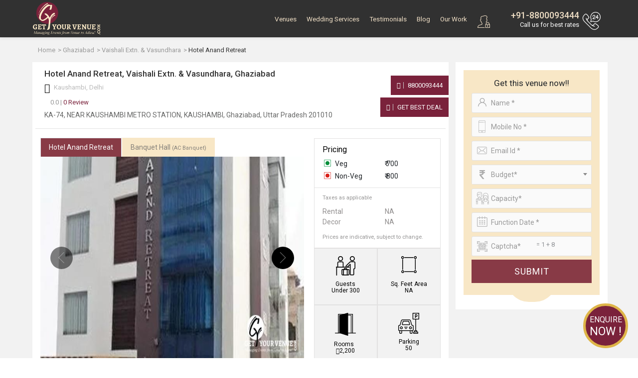

--- FILE ---
content_type: text/html; charset=UTF-8
request_url: https://www.getyourvenue.com/venue/hotel-anand-retreat-kaushambi-ghaziabad-wedding/
body_size: 29432
content:

<!DOCTYPE html>
<html lang="en">
<head>
    <meta charset="utf-8">
    <meta http-equiv="X-UA-Compatible" content="IE=edge">
    <meta name="viewport" content="width=device-width, initial-scale=1, maximum-scale=1, user-scalable=no">
    <meta name="description" content="Hotel Anand Retreat in Kaushambi, Ghaziabad is a Banquet Hall for wedding. Contact GetYourVenue for booking Hotel Anand Retreat or other wedding venues in Ghaziabad.">
    <meta name="keywords" content="hotel anand retreat wedding venues in kaushambi ghaziabad, hotel anand retreat banquet halls in kaushambi ghaziabad, hotel anand retreat banquet halls in kaushambi ghaziabad for marriage, hotel anand retreat kaushambi ghaziabad wedding venues">
    <title>Hotel Anand Retreat in Kaushambi, Ghaziabad - Check Prices, Photos, Reviews by GYV </title>



<!-- Google Tag Manager -->
<script>(function(w,d,s,l,i){w[l]=w[l]||[];w[l].push({'gtm.start':
new Date().getTime(),event:'gtm.js'});var f=d.getElementsByTagName(s)[0],
j=d.createElement(s),dl=l!='dataLayer'?'&l='+l:'';j.async=true;j.src=
'https://www.googletagmanager.com/gtm.js?id='+i+dl;f.parentNode.insertBefore(j,f);
})(window,document,'script','dataLayer','GTM-MJJX864');</script>

<!-- Global site tag (gtag.js) - Google Ads: 801915940 -->

<!-- End Google Tag Manager -->
	<meta name="robots" content="NOODP">
    <!-- Get Revenue style.css -->
    <link rel="stylesheet" type="text/css" href="https://www.getyourvenue.com/assets/css/style.css">
	<!-- favicon icon -->
    <link rel="shortcut icon" href="https://www.getyourvenue.com/images/favicon.png" type="image/x-icon">
    <!-- HTML5 shim and Respond.js for IE8 support of HTML5 elements and media queries -->
    <!-- WARNING: Respond.js doesn't work if you view the page via file:// -->
    <!--[if lt IE 9]>
      <script src="https://oss.maxcdn.com/html5shiv/3.7.2/html5shiv.min.js"></script>
      <script src="https://oss.maxcdn.com/respond/1.4.2/respond.min.js"></script>
    <![endif]-->
		
		
	<meta name="google-site-verification" content="a_KzEilLxlxP7goPUJpMhAbAjsEOy1O6Fbi4rkQMB0c" />
		
		
		
		<link rel="canonical" href="https://www.getyourvenue.com/venue/hotel-anand-retreat-kaushambi-ghaziabad-wedding/" />
		

			<meta property="og:url" content="https://www.getyourvenue.com/venue/hotel-anand-retreat-kaushambi-ghaziabad-wedding/" />
		<meta property="og:type" content="website" />
		<meta property="og:image" content="https://www.getyourvenue.com/images/new-images/slider/bg10.jpg" />
		<meta property="og:title" content="Hotel Anand Retreat in Kaushambi, Ghaziabad - Check Prices, Photos, Reviews by GYV" />
		<meta property="og:description" content="Hotel Anand Retreat in Kaushambi, Ghaziabad is a Banquet Hall for wedding. Contact GetYourVenue for booking Hotel Anand Retreat or other wedding venues in Ghaziabad." />
		<meta property="og:site_name" content="GetYourVenue" />
		
		
	<meta name="p:domain_verify" content="942b2d513dbad06c337d654fe4cda252"/>
	
	<meta name="geo.region" content="IN-DL" />
	<meta name="geo.placename" content="New Delhi" />
	<meta name="geo.position" content="28.481655;77.187286" />
	<meta name="ICBM" content="28.481655, 77.187286" />
	
	
<!-- Start of Zendesk Widget script -->
<script id="ze-snippet" src="https://static.zdassets.com/ekr/snippet.js?key=2f153581-faf7-4350-8723-252a595c7ed0"> </script>
<!-- End of Zendesk Widget script -->
<script src="https://ajax.googleapis.com/ajax/libs/jquery/3.2.1/jquery.min.js"></script>
<script>
$(document).ready(function(){
     $(document).bind("contextmenu",function(e){
        return false;
    });
});
</script>
<!-- gtag script start -->
<!-- gtag script end -->


<script data-ad-client="ca-pub-8071977164360757" async src="https://pagead2.googlesyndication.com/pagead/js/adsbygoogle.js"></script>


<!-- Google tag (gtag.js) -->
<script async src="https://www.googletagmanager.com/gtag/js?id=AW-11490709743"></script>
<script>
  window.dataLayer = window.dataLayer || [];
  function gtag(){dataLayer.push(arguments);}
  gtag('js', new Date());

  gtag('config', 'AW-11490709743');
</script>  
<style>
#wrapper{background:#f2f2f2;}

.ovr{position:absolute;background:rgba(0,0,0,0.7);top:0;left:0;right:0;bottom:0;display:flex;z-index:9;flex-direction:column;align-items:center;justify-content:center;}
.ovr .btn{background: red !important;border-radius: 0 !important;padding: 10px 16px !important;}
#sidebar {padding: 0 0 0 10px;width: 315px;}
 
.collapsing{/*display:none !important;*/}
.form-control:disabled, .form-control[readonly] {background-color:#fff;opacity:1;box-shadow: none !important;outline: none;border-color:#dbdbdb;color:#72787d;}
.tp-page-head .page-header h1 {font-size: 45px;}
select option:hover {background:#ddd;}
 

 
@media (min-width:768px) and (max-width: 991.98px) { 
 #listing #sidebar {
     padding: 0 0 0 10px;
    width: 280px !important;
	display: block !important;
}
}
@media (max-width: 767.98px) { 
 #sidebar{padding:0;width:100%;margin:0;}
.tp-page-head .page-header h1, .tp-page-head .page-header p {font-size:1.3rem !important;}
.contact-box.contact-box-mview { text-align: center!important;  margin-bottom: 20px;}
section.form-bottom.nd.form-b-mview { padding-top:30px;}

}

@media (min-width: 1200px) {
.form-group {margin-bottom:8px;}
input, input[type="text"], input[type="password"], input[type="email"], input[type="number"], textarea, select {margin: 0 0 8px;height:38px !important;}

}
@media (min-width: 1600px) and (max-width: 1899px) {
.form-group {margin-bottom:8px;}
input, input[type="text"], input[type="password"], input[type="email"], input[type="number"], textarea, select {margin: 0 0 8px;height:38px !important;}
}
#video-play{display:none;}
.videoWrapper {float: none;clear: both;width: 100%;position: relative;padding-bottom: 56.25%;padding-top: 25px;height: 0;}
.videoWrapper iframe {position: absolute;top: 0;left: 0;width: 100%;height: 100%;}
.videowrapper {float: none;clear: both;width: 100%;position: relative;padding-bottom: 56.25%;padding-top: 25px;height: 0;}
.videowrapper iframe {position: absolute;top: 0;left: 0;width: 100%;height: 100%;}

</style>

</head>

<body>


<!-- Wrapper -->
<div id="wrapper" class="vd-page">
<!-- Google Tag Manager (noscript) -->
<noscript><iframe src="https://www.googletagmanager.com/ns.html?id=GTM-MJJX864"
height="0" width="0" style="display:none;visibility:hidden"></iframe></noscript>
<!-- End Google Tag Manager (noscript) -->





<style>
#ddivseach ul::-webkit-scrollbar, #ddivseachjaipur ul::-webkit-scrollbar {
-webkit-appearance: none;
}

#ddivseach ul::-webkit-scrollbar:vertical, #ddivseachjaipur ul::-webkit-scrollbar:vertical {
width: 8px;
}

#ddivseach ul::-webkit-scrollbar:horizontal, #ddivseachjaipur ul::-webkit-scrollbar:horizontal {
height: 12px;
}

#ddivseach ul::-webkit-scrollbar-thumb, #ddivseachjaipur ul::-webkit-scrollbar-thumb {
background-color: rgba(0, 0, 0, .5);
border-radius: 10px;
border: 1px solid #ffffff;
}

#ddivseach ul::-webkit-scrollbar-track, #ddivseachjaipur ul::-webkit-scrollbar-track {
border-radius: 10px; 
background-color: rgba(0, 0, 0, .2); 
}


</style>












<!-- Header Container
================================================== -->
<header id="header-container">

<!-- Header -->
<div id="header">
<div id="top-row">
<div class="container">
<div class="row">
<div class="left-side col">
<!-- Logo -->
<div id="logo">
<a href="https://www.getyourvenue.com/"><img class="logo-main" src="https://www.getyourvenue.com/images/new-images/logo-white.png" alt="Get Your Venue"><img class="logo-sticky" src="https://www.getyourvenue.com/images/new-images/logo-white.png" alt="Get Your Venue"></a>
</div>

<!-- Mobile Navigation -->
<div class="mmenu-trigger">
<button class="hamburger hamburger--collapse" type="button">
<span class="hamburger-box">
<span class="hamburger-inner"></span>
</span>
</button>
</div>


<div class="clearfix"></div>


</div>


<div class="col">
<nav class="login-box float-right">

<ul>
<a class="popup-with-zoom-anim user-search-mb mr-2" href="#small-dialog"><i class="sprite user-search"></i></a>
<div id="gmaillogindiv" style="display: inline;" >
<a class="popup-with-zoom-anim mbx" href="#sign-in-dialog"><i class="sprite user-login"></i></a><li class="d-none d-lg-inline-block"><a class="popup-with-zoom-anim" href="#sign-in-dialog" id="login"></a><a class="popup-with-zoom-anim" href="#sign-up-dialog" id="login"></a></li></div>

<div class="right-side">
<a href="tel:8800093444"><i></i></a>
<h4><a href="tel:8800093444"> +91-8800093444</a></h4>
<small class="callme"> Call Now</small>
<small class="call-tag"> Call us for best rates</small>
</div>

</ul>






</nav>
<!-- Main Navigation -->
<nav id="navigation" class="style-1">


<ul id="responsive">

<li class="login-mb-btn"><a id="login-fire-mb" class="popup-with-zoom-anim" href="#sign-in-dialog">Login</a></li>
<li><a  href="https://www.getyourvenue.com/wedding-venue">Venues</a>
<div class="mega-menu mobile-styles three-columns">
<div class="mega-menu-section">
<ul>
<li class="mega-menu-headline wide"><a href="https://www.getyourvenue.com/popular-choices">Popular Choices  </a></li>
<li><a href="https://www.getyourvenue.com/popular-choices/wedding-venues-in-nh8-pushpanjali">NH-8, Pushpanjali & Dwarka</a></li><li><a href="https://www.getyourvenue.com/popular-choices/wedding-venues-in-chhatarpur-mg-road">Chhatarpur & MG Road</a></li><li><a href="https://www.getyourvenue.com/popular-choices/wedding-venues-in-gt-karnal-road">GT Karnal Road</a></li><li><a href="https://www.getyourvenue.com/popular-choices/wedding-venues-in-5-star-banquet-halls">5-Star Banquet Halls</a></li><li><a href="https://www.getyourvenue.com/popular-choices/wedding-venues-in-mundka-rohtak-road">Mundka & Rohtak Road</a></li><li><a href="https://www.getyourvenue.com/popular-choices/wedding-venues-in-kirti-nagar-rama-road">Kirti Nagar & Rama Road</a></li><li><a href="https://www.getyourvenue.com/popular-choices/wedding-venues-in-vaishali-extn-vasundhara">Vaishali Extn. & Vasundhara</a></li><li><a href="https://www.getyourvenue.com/popular-choices/wedding-venues-in-atul-kataria-sheetla-mata-road">Atul Kataria & Sheetla Mata Road</a></li><li><a href="https://www.getyourvenue.com/popular-choices/wedding-venues-in-delhi-ncr">Delhi-NCR</a></li><li><a href="https://www.getyourvenue.com/popular-choices/wedding-venues-in-kapashera/">Wedding Venues In Kapashera</a></li></ul>
</div>

<div class="mega-menu-section">
<ul>
<li class="mega-menu-headline"><a href="https://www.getyourvenue.com/venue-region">Venue By Region</a></li>
<li><a href="https://www.getyourvenue.com/wedding-venues-north-delhi">North Delhi</a></li><li><a href="https://www.getyourvenue.com/wedding-venues-south-delhi">South Delhi</a></li><li><a href="https://www.getyourvenue.com/wedding-venues-east-delhi">East Delhi</a></li><li><a href="https://www.getyourvenue.com/wedding-venues-west-delhi">West Delhi</a></li><li><a href="https://www.getyourvenue.com/wedding-venues-central-delhi">Central Delhi</a></li><li><a href="https://www.getyourvenue.com/wedding-venues-ghaziabad">Ghaziabad</a></li><li><a href="https://www.getyourvenue.com/wedding-venues-noida">Noida</a></li><li><a href="https://www.getyourvenue.com/wedding-venues-gurgaon">Gurgaon</a></li><li><a href="https://www.getyourvenue.com/wedding-venues-faridabad">Faridabad</a></li><li><a href="https://www.getyourvenue.com/wedding-venues-delhi-jaipur-highway">Delhi-Jaipur Highway</a></li><li><a href="https://www.getyourvenue.com/wedding-venues-dwarka-expressway">Dwarka Expressway</a></li></ul>
</div>

<div class="mega-menu-section">
<ul>
<li class="mega-menu-headline"><a href="https://www.getyourvenue.com/venue-category">Venue Categories</a></li>
<li><a href="https://www.getyourvenue.com/destination-weddings-in-delhi">Destination Weddings</a></li><li><a href="https://www.getyourvenue.com/wedding-farmhouses-in-delhi">Wedding Farmhouses</a></li><li><a href="https://www.getyourvenue.com/banquet-halls-in-delhi">Banquet Halls</a></li><li><a href="https://www.getyourvenue.com/wedding-pandals-in-delhi">Wedding Pandals</a></li><li><a href="https://www.getyourvenue.com/motels-and-resorts-in-delhi">Motels & Resorts</a></li><li><a href="https://www.getyourvenue.com/pool-party-venues-in-delhi">Pool Party Venues</a></li><li><a href="https://www.getyourvenue.com/birthday-party-venues-in-delhi">Birthday Party Venues</a></li><li><a href="https://www.getyourvenue.com/wedding-tents-in-delhi">Wedding Tents</a></li><li><a href="https://www.getyourvenue.com/lounge-in-delhi">Lounge</a></li><li><a href="https://www.getyourvenue.com/bar-in-delhi">Bar</a></li><li><a href="https://www.getyourvenue.com/restaurant-in-delhi">Restaurant</a></li><li><a href="https://www.getyourvenue.com/cafe-in-delhi">Cafe</a></li></ul>
</div>

</div>
</li>

<li><a  href="https://www.getyourvenue.com/allied-services">Wedding Services</a>
<div class="mega-menu mobile-styles two-columns with-icon">

<div class="mega-menu-section">
<ul>
<li><a href="https://www.getyourvenue.com/allied-services/wedding-decorators-in-delhi"><i class="sprite wed1"></i>Wedding Decor</a></li>
<li><a href="https://www.getyourvenue.com/allied-services/wedding-planners-delhi"><i class="sprite wed2"></i>Wedding Planning</a></li>
<li><a href="https://www.getyourvenue.com/allied-services/wedding-photographers-delhi-ncr"><i class="sprite wed3"></i> Wedding Photography</a></li>
<li><a href="https://www.getyourvenue.com/allied-services/wedding-caterers-in-delhi"><i class="sprite wed4"></i>Catering Services</a></li>
<li><a href="https://www.getyourvenue.com/allied-services/dj-and-entertainment-delhi"><i class="sprite wed12"></i>DJ & Entertainment</a></li>
</ul>
</div>

<div class="mega-menu-section">
<ul>
<li><a href="https://www.getyourvenue.com/allied-services/bridal-makeup-delhi"><i class="sprite wed6"></i>Bridal Makeup</a></li>
<li><a href="https://www.getyourvenue.com/allied-services/bridal-mehndi-delhi"><i class="sprite wed7"></i>Bridal Mehndi</a></li>
<li><a href="https://www.getyourvenue.com/allied-services/band-ghori-baggi"><i class="sprite wed8"></i>Band, Ghoriwaala, Baggi</a></li>
<li><a href="https://www.getyourvenue.com/allied-services/bridal-and-groom-wears"><i class="sprite wed14"></i>Bridal & Groom Wear</a></li>
<li><a href="https://www.getyourvenue.com/allied-services/wedding-invitation-cards-delhi"><i class="sprite wed18"></i>Wedding Cards & Favors</a></li>
</ul>
</div>
</div>
</li>

<!--
<li><a  href="https://www.getyourvenue.com/functions"> Functions </a>
<div class="mega-menu mobile-styles two-columns  with-icon">
<div class="mega-menu-section">
<ul>
<li class="mega-menu-headline"><a href="https://www.getyourvenue.com/social-function">social</a></li>
<li><a href="https://www.getyourvenue.com/functions/social/wedding-functions"><i class="sprite cp1"></i> Wedding Function </a></li>
<li><a href="https://www.getyourvenue.com/functions/social/sangeet-functions"><i class="sprite cp2"></i> Sangeet Function</a></li>
<li><a href="https://www.getyourvenue.com/functions/social/cocktail-functions"><i class="sprite cp3"></i> Cocktail Function</a></li>
<li><a href="https://www.getyourvenue.com/functions/social/mehndi-function"><i class="sprite cp4"></i> Mehndi Function</a></li>
<li><a href="https://www.getyourvenue.com/functions/social/birthdays"><i class="sprite cp5"></i> Birthdays</a></li>
<li><a href="https://www.getyourvenue.com/functions/social/religious-functions"><i class="sprite cp6"></i> Religious Function</a></li>
<li><a href="https://www.getyourvenue.com/functions/social/anniversary-functions"><i class="sprite cp7"></i> Anniversary Function </a></li>
</ul>
</div>

<div class="mega-menu-section">
<ul>
<li class="mega-menu-headline"><a href="https://www.getyourvenue.com/corporate-function">Corporate</a></li>

<li><a href="https://www.getyourvenue.com/functions/corporate/product-launch"><i class="sprite cp8"></i> Product launch</a></li>
<li><a href="https://www.getyourvenue.com/functions/corporate/annual-general-meetings"><i class="sprite cp9"></i> Annual General Meeting</a></li>
<li><a href="https://www.getyourvenue.com/functions/corporate/cultural-celebrations"><i class="sprite cp10"></i> Cultural Celebration</a></li>
<li><a href="https://www.getyourvenue.com/functions/corporate/family-day"><i class="sprite cp11"></i> Family Day</a></li>
<li><a href="https://www.getyourvenue.com/functions/corporate/appreciation-events"><i class="sprite cp12"></i> Appreciation Event</a></li>
<li><a href="https://www.getyourvenue.com/functions/corporate/milestone-celebrations"><i class="sprite cp13"></i> Milestone Celebration</a></li>
<li><a href="https://www.getyourvenue.com/functions/corporate/exhibitions"><i class="sprite cp14"></i> Exhibitions</a></li>
</ul>
</div>
</div>
</li>
-->

<li><a  href="https://www.getyourvenue.com/testimonials">Testimonials</a></li>
<li><a  href="https://www.getyourvenue.com/blog">Blog</a></li>
<li><a  href="https://www.getyourvenue.com/our-work">Our Work</a></li>
<!--<li><a  href="https://www.getyourvenue.com/about-us">About Us </a>
<ul>
<li><a href="https://www.getyourvenue.com/why-us"><i class="sprite about1"></i> Why us</a></li>
<li><a href="https://www.getyourvenue.com/our-history"><i class="sprite about2"></i> Our History</a></li>

</ul>

</li>-->
<!--<li><a  href="https://www.getyourvenue.com/contact-us">Contact Us</a></li>-->

</ul>
</nav>

<!--
<div class="rgselect">
<select onchange="location = this.value;" class="select2">
<option value="https://www.getyourvenue.com/" selected >New Delhi</option>
<option value="https://www.getyourvenue.com/wedding-venues-in-jaipur"   >Jaipur</option>
<option value="https://www.getyourvenue.com/homechandigarh"   >Chandigarh</option>
<option value="https://www.getyourvenue.com/homemumbai"   >Mumbai</option>
<option value="https://www.getyourvenue.com/homeudaipur"   >Udaipur</option>
</select>
</div>
-->

<div class="clearfix"></div>
</div>

</div>
</div>
</div>


<!-- Header / End -->

</header>
<div class="clearfix"></div>
<!-- Header Container / End -->
<script>
var base_url = 'https://www.getyourvenue.com/';
function fill(Value)
{
jQuery('#vanuename').val(Value);
jQuery('#ddivseach').hide();
jQuery('#vanuenamejaipur').val(Value);
jQuery('#ddivseachjaipur').hide();
jQuery('#vanuenamechandigarh').val(Value);
jQuery('#ddivseachchandigarh').hide();
jQuery('#vanuenamemumbai').val(Value);
jQuery('#ddivseachmumbai').hide();
jQuery('#vanuenameudaipur').val(Value);
jQuery('#ddivseachudaipur').hide();
}

function change()
{

var name = jQuery('#vanuename').val();
if(name=="")
{
jQuery("#ddivseach").html("");
jQuery("#ddivseach").hide();
}
else
{
jQuery.ajax({
type: "POST",
url: "https://www.getyourvenue.com/autosearch.php/",
data: "name="+ name ,
success: function(html){
jQuery("#ddivseach").html(html).show();
jQuery("#ddivoptions").hide();
}
});
}
}
function changejaipur()
{

var name = jQuery('#vanuenamejaipur').val();
if(name=="")
{
jQuery("#ddivseachjaipur").html("");
jQuery("#ddivseachjaipur").hide();
}
else
{
jQuery.ajax({
type: "POST",
url: "https://www.getyourvenue.com/autosearchjaipur.php/",
data: "name="+ name ,
success: function(html){
jQuery("#ddivseachjaipur").html(html).show();
jQuery("#ddivoptionsjaipur").hide();
}
});
}
}
function changechandigarh()
{

var name = jQuery('#vanuenamechandigarh').val();
if(name=="")
{
jQuery("#ddivseachchandigarh").html("");
jQuery("#ddivseachchandigarh").hide();
}
else
{
jQuery.ajax({
type: "POST",
url: "https://www.getyourvenue.com/autosearchchandigarh.php/",
data: "name="+ name ,
success: function(html){
jQuery("#ddivseachchandigarh").html(html).show();
jQuery("#ddivoptionschandigarh").hide();
}
});
}
}
function changemumbai()
{

var name = jQuery('#vanuenamemumbai').val();
if(name=="")
{
jQuery("#ddivseachmumbai").html("");
jQuery("#ddivseachmumbai").hide();
}
else
{
jQuery.ajax({
type: "POST",
url: "https://www.getyourvenue.com/autosearchmumbai.php/",
data: "name="+ name ,
success: function(html){
jQuery("#ddivseachmumbai").html(html).show();
jQuery("#ddivoptionsmumbai").hide();
}
});
}
}

function changeudaipur()
{

var name = jQuery('#vanuenameudaipur').val();
if(name=="")
{
jQuery("#ddivseachudaipur").html("");
jQuery("#ddivseachudaipur").hide();
}
else
{
jQuery.ajax({
type: "POST",
url: "https://www.getyourvenue.com/autosearchudaipur.php/",
data: "name="+ name ,
success: function(html){
jQuery("#ddivseachudaipur").html(html).show();
jQuery("#ddivoptionsudaipur").hide();
}
});
}
}

/* function validate(){
var vanuename = document.getElementById("vanuename").value;
var region = document.getElementById("region").value;
var drpvenuetype = document.getElementById("drpvenuetype").value;
var drpcategory = document.getElementById("drpcategory").value;

if(vanuename == "" && region == "" && drpvenuetype == "" && drpcategory == ""){
alert("All fields are required!");
return false;
}
else{
document.getElementById("firstForm").submit;
}
} */

</script>

 
<div class="breadcrumb-wrap">
<div class="container">
 <div class="breadcrumb-styled">
 <div class="row tiny-gutter">
 
<!-- 
<div class="col-auto">
	<a href="https://www.getyourvenue.com/"><i></i></a>
 </div>
-->
 
 <div class="col">
 <div class="align-middle">
<ol itemscope="" itemtype="https://schema.org/BreadcrumbList" class="breadcrumb">
	<li itemprop="itemListElement" itemscope="" itemtype="https://schema.org/ListItem">
	<a itemtype="https://schema.org/Thing" itemprop="item" href="https://www.getyourvenue.com/">
	<span itemprop="name">Home</span>
	</a>
	<meta itemprop="position" content="1">
	</li>
		<li itemprop='itemListElement' itemscope itemtype='https://schema.org/ListItem'>
			  <a itemtype='https://schema.org/Thing' itemprop='item' href='https://www.getyourvenue.com/wedding-venues-ghaziabad' ><span itemprop='name'>Ghaziabad</span></a>
			  <meta itemprop='position' content='2' />
		  </li>
		  <li itemprop='itemListElement' itemscope itemtype='https://schema.org/ListItem'>
			  <a itemtype='https://schema.org/Thing' itemprop='item' href='https://www.getyourvenue.com/popular-choices/wedding-venues-in-vaishali-extn-vasundhara'><span itemprop='name'>Vaishali Extn. & Vasundhara</span></a>
			  <meta itemprop='position' content='3' />
		  </li>
		  <li itemprop='itemListElement' itemscope itemtype='https://schema.org/ListItem' class='active' >
			  <a itemtype='https://schema.org/Thing' itemprop='item' ><span itemprop='name'>Hotel Anand Retreat</span></a>
			  <meta itemprop='position' content='4' />
		  </li>	</ol>


 </div>
 </div>
 
 </div>
</div>
</div>
</div>
<section id="listing" class="less-padding pt-0 sidebar-fix pb-3 " style="padding-top:0 !important;">
<div class="container">
<div class="row tiny-gutter" id="content-with-sidebar">
<div id="content-inner" class="col-md-9">
<div class="pl-3 pr-3 bg-white">
<div class="row">
<div class="col-12 ">
<h1 class="heading-style1 pt-3 pb-1">
Hotel Anand Retreat, Vaishali Extn. & Vasundhara, Ghaziabad</h1> 
<p class="map-address pl-2 mb-0"><i class="fa fa-map-marker"></i> Kaushambi,  Delhi</p>

</div>

<!--
<div class="col-4">

<div class="bs-r pt-2  float-right">
<span title="Total Views" >
<i class="b1"></i> 1060</span>
<span title="Enquiries" ><i class="b2"></i> 0 </span>
</div>

</div>
-->

</div>
<div class="row less-gutter dtaddrbox mb-3" >
<div class="col-md-9">
<input type="hidden" id="venueid" value="3185" >
<div class="review-box">
<div class="rating mr-15">
<div class="top-rating-wrap"><div id="schema2" class="top-rating2" ></div></div>
</div>
<div class="review">
 
<a href="#" onclick="call_swal()"><span class="text-grey">0.0 | </span>0 Review</a>

</div>

</div>


<p class="mb-0 mt-1 f-14px pl-2 pb-3">KA-74, NEAR KAUSHAMBI METRO STATION, KAUSHAMBI, Ghaziabad, Uttar Pradesh 201010</p>
</div>
<div class="col-md-3  col-xxl-2 offset-xxl-1 pl-0 align-self-center d-none d-md-block">

<div class="contact-box text-right contact-box-mview">
	    <a class="green-btn btn" href="tel:08800093444"><i class="fa fa-phone"></i> 8800093444  </a>
		<a class="green-btn btn popup-with-zoom-anim" href="#inq-main-dialog"><i class="fa fa-thumbs-up"></i> Get Best Deal </a>


</div>
</div>
<div class="col-md-12 d-md-none">
<div class="row less-gutter">
<div class="col-6"><a class="btn popup-with-zoom-anim send-msg" href="#inq-main-dialog"><i class="fa fa-envelope"></i> Send Message </a></div>
<div class="col-6"><a class="btn call-now" href="tel:08800093444"><i class="fa fa-phone"></i> Call Now</a></div>
</div>
</div>

</div>

	 
	 			 
				 
				 <div class="tabs-style-1">


<!-- Nav tabs -->
<div class="row">
<div class="col-md-8">
<ul class="nav nav-tabs" id="listing-tabs" role="tablist">
<li class="nav-item"><a class="nav-link active" id="tab1" data-toggle="tab" href="#tabs-data-1" role="tab" aria-controls="home" aria-selected="true">Hotel Anand Retreat</a></li>

  <li class="nav-item"><a class="nav-link" id="tab1" data-toggle="tab" href="#tabs-data-2" role="tab" aria-controls="home" aria-selected="true">Banquet Hall <small class="f-11px" >(AC Banquet)</small></a></li>
  
</ul>
</div>
</div>
<!-- Tab panes -->
<div class="tab-content">

<!-- Nav tabs -->
<div class="tab-pane active" id="tabs-data-1" role="tabpanel" aria-labelledby="home-tab">

<div class="bg-white">
<div class="row less-gutter">
<div class="col-md-7 col-lg-8 col-xxl-9">
<div class="owl-carousel owl-theme style3 tabs-slider mb-3">
   <div><a href="https://www.getyourvenue.com/uploads/venue-images/3185/venueimage1.jpg" data-effect="mfp-zoom-in" title=""><img class="owl-lazy" alt="Hotel Anand Retreat in Kaushambi, Ghaziabad - Check Prices, Photos, Reviews by GYV" src="https://www.getyourvenue.com/images/blank.jpg" data-src="https://www.getyourvenue.com/uploads/venue-images/3185/venueimage1.jpg" title=""></a></div>
    <div><a href="https://www.getyourvenue.com/uploads/venue-images/3185/venueimage2.jpg" data-effect="mfp-zoom-in" title=""><img class="owl-lazy" alt="Hotel Anand Retreat in Kaushambi, Ghaziabad - Check Prices, Photos, Reviews by GYV" src="https://www.getyourvenue.com/images/blank.jpg" data-src="https://www.getyourvenue.com/uploads/venue-images/3185/venueimage2.jpg" title=""></a></div>
                     <!-- first image repeat -->
     <div>
  <div class="ovr">
  <p class="text-white bold f-18px mb-2 text-center">Book this venue now to avail upto 30% off on Decor !!! </p>
  <a href="#inq-main-dialog" class="btn btn-danger popup-with-zoom-anim">Book Now</a>
  </div>
  <a href="https://www.getyourvenue.com/uploads/venue-images/3185/venueimage1.jpg" data-effect="mfp-zoom-in" title="">
  <img class="owl-lazy" alt="Hotel Anand Retreat in Kaushambi, Ghaziabad - Check Prices, Photos, Reviews by GYV" src="https://www.getyourvenue.com/images/blank.jpg" data-src="https://www.getyourvenue.com/uploads/venue-images/3185/venueimage1.jpg" title=" ">
  </a>
  </div>
                     
</div>
</div>
<div class="col-md-5 col-lg-4 col-xxl-3">
<div class="venu-left-con">

<h2 class="pl-3 pt-1"> Pricing </h2>
<div class="pricing-content pb-2">
<div class="pl-3 pr-3 dtaddrbox pb-2">
<div class="row mb-1">
<div class="col-6">
<span class="veg"> Veg</span>
 </div>
 <div class="col-6">
<span id="vegpricebottom2" class="text-left">&#8377; 700</span>
</div>
</div>
<div class="row mb-1">
<div class="col-6">
<span class="non-veg"> Non-Veg</span>
</div>
<div class="col-6">
 <span id="nonvegpricebottom2" class="text-left">&#8377; 800</span> 
 </div>
 </div>
 </div>
 <div class="pt-2 pl-3 pr-3 pb-1 text-grey">
<p class="mb-2"><small>Taxes as applicable </small></p>
<div class="row mb-0 text-dark">
<div class="col-6">
Rental </div>
<div class="col-6">
 <span id="bottomrentalvalue1" >NA</span></div>
 </div>
 <div class="row mb-2 text-dark">
 <div class="col-6">
Decor</div>
<div class="col-6"> <span id="bottomdecorvalue1" >NA</span> </div> 
</div>
<p class="mb-0"><small>Prices are indicative, subject to change.</small></p>
</div>
</div> 
</div> 
<div id="detailsdivids">
<div class="row no-gutters"> 
<div class="col-6">  
<div class="sqft">
<div class="sqft-img"> <img src="[data-uri]"> </div>
<div class="sq-feet-text"> Guests  </div> 
<div class="sq-feet-area-text"> <span class="guest-p-span" id="capacitytopid">Under 300</span></div> 
</div> 
</div>
<div class="col-6">
<div class="sqft">   
<div class="sqft-img"><img src="[data-uri]"> </div> 
<div class="sq-feet-text">  Sq. Feet Area  </div> 
<div class="sq-feet-area-text"><span class="guest-p-span" id="sq-feet-area">   NA  </span> </div> 
</div> 
</div>
</div>

<div class="row no-gutters"> 
<div class="col-6">  
<div class="sqft">
<div class="sqft-img avi-room">   <img src="[data-uri]" class="avi-room-class"> </div> 
<div class="sq-feet-text avi-fix">Rooms <span style="font-size: 13px!important;font-weight: 400">&nbsp;</span></div> 
<div class="sq-feet-area-text avi-fix"><i class='fa fa-inr'></i>2,200</div> 
</div> 
</div>

<div class="col-6 ">   
<div class="sqft">
<div class="sqft-img">  <img src="[data-uri]"> </div> 
<div class="sq-feet-text"> Parking   </div> 
<div class="sq-feet-area-text"> <span class="guest-p-span" id="parking">50</span></div> 
</div> 
</div>
</div>
</div>


</div>

</div>
 </div> 
  </div>


  <div class="tab-pane" id="tabs-data-2" role="tabpanel" aria-labelledby="home-tab">

<div class="bg-white">
<div class="row less-gutter">
<div class="col-md-7 col-lg-8 col-xxl-9">
<div class="owl-carousel owl-theme style3 tabs-slider mb-3 ">
  <div><a href="https://www.getyourvenue.com/uploads/venue-images/3185/1subvenue.jpg" data-effect="mfp-zoom-in" title=""><img class="owl-lazy" alt="Banquet Hall | Hotel Anand Retreat in Kaushambi, Ghaziabad - Check Prices, Photos, Reviews by GYV" src="https://www.getyourvenue.com/images/blank.jpg" data-src="https://www.getyourvenue.com/uploads/venue-images/3185/1subvenue.jpg" title=""></a></div>
   <div><a href="https://www.getyourvenue.com/uploads/venue-images/3185/1subvenue1.jpg" data-effect="mfp-zoom-in" title=""><img class="owl-lazy" alt="Banquet Hall | Hotel Anand Retreat in Kaushambi, Ghaziabad - Check Prices, Photos, Reviews by GYV" src="https://www.getyourvenue.com/images/blank.jpg" data-src="https://www.getyourvenue.com/uploads/venue-images/3185/1subvenue1.jpg" title=""></a></div>
   <div><a href="https://www.getyourvenue.com/uploads/venue-images/3185/1subvenue2.jpg" data-effect="mfp-zoom-in" title=""><img class="owl-lazy" alt="Banquet Hall | Hotel Anand Retreat in Kaushambi, Ghaziabad - Check Prices, Photos, Reviews by GYV" src="https://www.getyourvenue.com/images/blank.jpg" data-src="https://www.getyourvenue.com/uploads/venue-images/3185/1subvenue2.jpg" title=""></a></div>
                  </div>
</div>
<div class="col-lg-4 col-md-5 col-xxl-3">
<div class="venu-left-con">
<h2 class="pl-3 pt-1"> Pricing </h2>
 <div class="pricing-content pb-2">
 <div class="pl-3 pr-3 dtaddrbox pb-2">
<div class="row mb-1">
<div class="col-6">
<span class="veg"> Veg</span>
 </div>
 <div class="col-6 pl-0 pl-md-2">
<span id="vegpricebottom2" class="text-right">&#8377; 700 PP</span>
</div>
</div>
<div class="row mb-1">
<div class="col-6">
<span class="non-veg"> Non-Veg</span>
</div>
<div class="col-6  pl-0 pl-md-2">
 <span id="nonvegpricebottom2" class="text-right">&#8377; 800 PP</span> 
 </div>
 </div>
 </div>
 <div class="pt-2 pl-3 pr-3 pb-1 text-grey">
 
<p class="mb-2"><small>Taxes as applicable </small></p>
<div class="row text-dark">
<div class="col-6">
Rental </div>
<div class="col-5  pl-0 pl-md-2">
 <span id="bottomrentalvalue1" class="text-right">NA</span></div>
 </div>
 <div class="row mb-2 text-dark">
 <div class="col-6 ">
Decor</div>
<div class="col-5  pl-0 pl-md-2"> <span id="bottomdecorvalue1" class="text-right">NA</span> </div> 
</div>
<p class="mb-0"><small>Prices are indicative, subject to change.</small></p>
</div>
 


 
</div>

</div> 


<div id="detailsdivids">
<div class="row no-gutters"> 
<div class="col-6">  
<div class="sqft">
<div class="sqft-img"> <img src="[data-uri]"> </div>
<div class="sq-feet-text"> Guests  </div> 
<div class="sq-feet-area-text"> <span class="guest-p-span" id="capacitytopid">150</span></div> 
</div> 
</div>
<div class="col-6">
<div class="sqft">   
<div class="sqft-img"><img src="[data-uri]"> </div> 
<div class="sq-feet-text">  Sq.  Ft Area  </div> 
<div class="sq-feet-area-text"><span class="guest-p-span" id="sq-feet-area">   1,850  </span> </div> 
</div> 
</div>
<div class="col-6">  
<div class="sqft">
<div class="sqft-img avi-room">   <img src="[data-uri]" class="avi-room-class"> </div> 
<div class="sq-feet-text avi-fix">Rooms  <span style="font-size: 13px!important;font-weight: 400">22</span></div> 
<div class="sq-feet-area-text avi-fix">Price &nbsp;&nbsp;<i class="fa fa-inr"></i>2200 </div> 
</div> 
</div>

<div class="col-6 ">   
<div class="sqft">
<div class="sqft-img">  <img src="[data-uri]"> </div> 
<div class="sq-feet-text"> Parking   </div> 
<div class="sq-feet-area-text"> <span class="guest-p-span" id="parking">50</span></div> 
</div> 
</div>
</div>
</div>


</div>


</div>
 </div> 
  </div> 


		</div>	
		</div>	
</div>	 
	
   
	 
	 
	 
	 
<div id="insertform"></div>	 
	
<nav id="stickynav" class="mt-3">
<ul><li class="active"><a href="#scr-ovr">Overview </a></li><li><a href="#scr-abt">About</a></li><li><a href="#scr-sub">Sub Venues</a></li><li><a href="#scr-occ">Occasion</a></li><li><a href="#scr-map">Map</a></li><li><a href="#scr-faq">FAQs</a></li><li><a href="#scr-grw">Google Reviews</a></li></ul>
</nav>		 


	
	<div class="bg-white p-3 mb-3">
<div class="row jump" id="scr-ovr">
<div class="col-md-3">
<ul class="venu-overview-list list-styled-check sm">
		<li class="" > Food Provided by Venue </li>
		<li class="x" > Outside Food Allowed </li>
		<li class="" > Outside Decor Allowed </li>
		<li class="" > Non-Veg Food Allowed </li>
</ul>
</div>
<div class="col-md-3">
<ul class="venu-overview-list list-styled-check sm">
		<li class=""> Outside Alcohol Allowed </li>
		<li class="x"> Valet Parking </li>
		<li class=""> Baraat Allowed </li>
		<li class=""> Halls are Air Conditioned </li>
</ul>
</div>
<div class="col-md-3">
<ul class="venu-overview-list list-styled-check sm">
		<li class=""> Hawan Allowed </li>
		<li class=""> Decor Provided by Venue </li>
		<li class=""> Music Allowed Till Late </li>
		<li class="x"> Fire Crackers Allowed </li>
</ul>
</div>

</div>
</div>	



	<div class="mb-3 bg-white p-3 jump" id="scr-abt">
	<h2 class="mb-2 heading-normal">About Hotel Anand Retreat</h2>
	<div class="">
	  <p> </p>
	</div>
	<div id="aboutus">
	<h3 class="mt-1 f-20px">Key Features</h3>
	<div class="address-venu-desc">
	<div class=" ">
		 	</div>
</div></div>

				
        </div> 
	  
	  
	<div class="bg-white p-3 mb-3 jump"  id="scr-occ">
<h2 class="heading-normal">Occasion </h2>
<div class="row">
<div class="col-md-3">
<ul class="venu-overview-list list-styled-check sm nobg">
</ul>
</div>
<div class="col-md-3">
<ul class="venu-overview-list list-styled-check sm nobg">
</ul>
</div>
<div class="col-md-3">
<ul class="venu-overview-list list-styled-check sm nobg">
</ul>
</div>

</div>
</div>	

	
<div class="contact-map bg-white p-2 mb-3 jump" id="scr-map"><iframe src="https://www.google.com/maps/embed?pb=!1m14!1m8!1m3!1d14005.894147731671!2d77.3243945!3d28.6455367!3m2!1i1024!2i768!4f13.1!3m3!1m2!1s0x0%3A0xc72bae5c489ffd0a!2sHotel%20Anand%20Retreat!5e0!3m2!1sen!2sin!4v1616566225885!5m2!1sen!2sin" width="100%" height="250" frameborder="0" style="border:0" allowfullscreen></iframe>
			
	<!-- Google Maps -->
	<div id="singleListingMap-container">
		<div id="singleListingMap" data-latitude="40.70437865245596" data-longitude="-73.98674011230469" data-map-icon="im im-icon-Map2"></div>
		</div>
	<!-- Google Maps / End -->
	
	
			</div> 
			
<div class="faq faq2 mb-3 jump" id="scr-faq">
<h3 class="heading-normal pt-3 pl-3"> FAQs</h3>

<div id="accordion" class="collapse-icon accordion-icon-rotate br-bottom pb-2">

				<div class="card">
<div class="card-header" id="hdr_1">

    <button class="btn btn-link " data-toggle="collapse" data-target="#hdrc_1" aria-expanded="true" aria-controls="hdr_1">
        <span class="icon gradient-crypto"></span>
         	How many sub-venues are there at this venue/property?    </button>

</div>
				
				
		<div id="hdrc_1" class="collapse show" aria-labelledby="hdr_1" data-parent="#accordion">
  <div class="card-body">
  <p class="pb-0">1</p>
  
  </div>
</div>
</div>		
				
								<div class="card">
<div class="card-header" id="hdr_2">

    <button class="btn btn-link collapsed" data-toggle="collapse" data-target="#hdrc_2" aria-expanded="false" aria-controls="hdr_2">
        <span class="icon gradient-crypto"></span>
         	What is the starting price of catering for vegetarian menu?    </button>

</div>
				
				
		<div id="hdrc_2" class="collapse " aria-labelledby="hdr_2" data-parent="#accordion">
  <div class="card-body">
 <p class="pb-0">&#8377;700</p>
 </div>
</div>
</div>		
				
								<div class="card">
<div class="card-header" id="hdr_3">

    <button class="btn btn-link collapsed" data-toggle="collapse" data-target="#hdrc_3" aria-expanded="false" aria-controls="hdr_3">
        <span class="icon gradient-crypto"></span>
        	What is the starting price of catering for non-vegetarian menu?    </button>

</div>
				
				
		<div id="hdrc_3" class="collapse " aria-labelledby="hdr_3" data-parent="#accordion">
  <div class="card-body">
 <p class="pb-0">&#8377;800</p>  
 </div>
</div>
</div>		
				
								<div class="card">
<div class="card-header" id="hdr_4">

    <button class="btn btn-link collapsed" data-toggle="collapse" data-target="#hdrc_4" aria-expanded="false" aria-controls="hdr_4">
        <span class="icon gradient-crypto"></span>
         	Is alcohol allowed in this venue?    </button>

</div>
				
				
		<div id="hdrc_4" class="collapse " aria-labelledby="hdr_4" data-parent="#accordion">
  <div class="card-body">
   <p class="pb-0">Yes</p>
</div>
</div>
</div>		
				
								<div class="card">
<div class="card-header" id="hdr_5">

    <button class="btn btn-link collapsed" data-toggle="collapse" data-target="#hdrc_5" aria-expanded="false" aria-controls="hdr_5">
        <span class="icon gradient-crypto"></span>
        	What is the rental cost for this venue?    </button>

</div>
				
				
		<div id="hdrc_5" class="collapse " aria-labelledby="hdr_5" data-parent="#accordion">
  <div class="card-body">
 <p class="pb-0">NA</p>  
 </div>
</div>
</div>		
				
								<div class="card">
<div class="card-header" id="hdr_6">

    <button class="btn btn-link collapsed" data-toggle="collapse" data-target="#hdrc_6" aria-expanded="false" aria-controls="hdr_6">
        <span class="icon gradient-crypto"></span>
        	What is the starting price for wedding decoration at this venue?   </button>

</div>
				
				
		<div id="hdrc_6" class="collapse " aria-labelledby="hdr_6" data-parent="#accordion">
  <div class="card-body">
 <p class="pb-0">NA</p>  
  </div>
</div>
</div>		
				
								<div class="card">
<div class="card-header" id="hdr_7">

    <button class="btn btn-link collapsed" data-toggle="collapse" data-target="#hdrc_7" aria-expanded="false" aria-controls="hdr_7">
        <span class="icon gradient-crypto"></span>
         	How many cars can it accommodate?    </button>

</div>
				
				
		<div id="hdrc_7" class="collapse " aria-labelledby="hdr_7" data-parent="#accordion">
  <div class="card-body">
 <p class="pb-0">50</p>
 </div>
</div>
</div>		
				
								<div class="card">
<div class="card-header" id="hdr_8">

    <button class="btn btn-link collapsed" data-toggle="collapse" data-target="#hdrc_8" aria-expanded="false" aria-controls="hdr_8">
        <span class="icon gradient-crypto"></span>
        	How many rooms are available?    </button>

</div>
				
				
		<div id="hdrc_8" class="collapse " aria-labelledby="hdr_8" data-parent="#accordion">
  <div class="card-body">
 <p class="pb-0">22</p> 
 </div>
</div>
</div>		
	<div class="card">
	
<div class="card-header" id="hdr_9">

    <button class="btn btn-link collapsed" data-toggle="collapse" data-target="#hdrc_9" aria-expanded="false" aria-controls="hdr_9">
        <span class="icon gradient-crypto"></span>
       	What is the area/sqft for the entire property?  </button>

</div>
				
				
		<div id="hdrc_9" class="collapse " aria-labelledby="hdr_9" data-parent="#accordion">
  <div class="card-body">
 <p class="pb-0">
	Banquet Hall (AC Banquet)  - 1850 Sq. FT.	<br>
 </p> 
 </div>
</div>
</div>	
<div class="show10">	
<div class="card">
<div class="card-header" id="hdr_10">
    <button class="btn btn-link collapsed" data-toggle="collapse" data-target="#hdrc_10" aria-expanded="false" aria-controls="hdr_10">
        <span class="icon gradient-crypto"></span>
        	How many guests can be accomodated?  </button>

</div>
<div id="hdrc_10" class="collapse " aria-labelledby="hdr_10" data-parent="#accordion">
  <div class="card-body">
 <p class="pb-0">Under 300</p> 
 </div>
</div>
</div>

<div class="card">
	<div class="card-header" id="hdr_11">
    <button class="btn btn-link collapsed" data-toggle="collapse" data-target="#hdrc_11" aria-expanded="false" aria-controls="hdr_11">
        <span class="icon gradient-crypto"></span>
        	 	Is food provided by the venue?  </button>
	</div>
	<div id="hdrc_11" class="collapse " aria-labelledby="hdr_11" data-parent="#accordion">
		<div class="card-body">
			<p class="pb-0">Yes</p> 
		</div>
	</div>
</div>

<div class="card">
	<div class="card-header" id="hdr_12">
    <button class="btn btn-link collapsed" data-toggle="collapse" data-target="#hdrc_12" aria-expanded="false" aria-controls="hdr_12">
        <span class="icon gradient-crypto"></span>
        	 	 Is outdoor catering allowed?  </button>
	</div>
	<div id="hdrc_12" class="collapse " aria-labelledby="hdr_12" data-parent="#accordion">
		<div class="card-body">
			<p class="pb-0">No</p> 
		</div>
	</div>
</div>
<div class="card">
	<div class="card-header" id="hdr_13">
    <button class="btn btn-link collapsed" data-toggle="collapse" data-target="#hdrc_13" aria-expanded="false" aria-controls="hdr_13">
        <span class="icon gradient-crypto"></span>
        	 	 Is outdoor decor allowed?  </button>
	</div>
	<div id="hdrc_13" class="collapse " aria-labelledby="hdr_13" data-parent="#accordion">
		<div class="card-body">
			<p class="pb-0">Yes</p> 
		</div>
	</div>
</div>
<div class="card">
	<div class="card-header" id="hdr_14">
    <button class="btn btn-link collapsed" data-toggle="collapse" data-target="#hdrc_14" aria-expanded="false" aria-controls="hdr_14">
        <span class="icon gradient-crypto"></span>
        	  Is valet parking facility is provided by the venue?  </button>
	</div>
	<div id="hdrc_14" class="collapse " aria-labelledby="hdr_14" data-parent="#accordion">
		<div class="card-body">
			<p class="pb-0">No</p> 
		</div>
	</div>
</div>
<div class="card">
	<div class="card-header" id="hdr_15">
    <button class="btn btn-link collapsed" data-toggle="collapse" data-target="#hdrc_15" aria-expanded="false" aria-controls="hdr_15">
        <span class="icon gradient-crypto"></span>
        	  	Is decor provided by the venue?  </button>
	</div>
	<div id="hdrc_15" class="collapse " aria-labelledby="hdr_15" data-parent="#accordion">
		<div class="card-body">
			<p class="pb-0">Yes</p> 
		</div>
	</div>
</div>
<div class="card">
	<div class="card-header" id="hdr_16">
    <button class="btn btn-link collapsed" data-toggle="collapse" data-target="#hdrc_16" aria-expanded="false" aria-controls="hdr_16">
        <span class="icon gradient-crypto"></span>
        	  	 	Are the halls air conditioned?  </button>
	</div>
	<div id="hdrc_16" class="collapse " aria-labelledby="hdr_16" data-parent="#accordion">
		<div class="card-body">
			<p class="pb-0">Yes</p> 
		</div>
	</div>
</div>
<div class="card">
	<div class="card-header" id="hdr_17">
    <button class="btn btn-link collapsed" data-toggle="collapse" data-target="#hdrc_17" aria-expanded="false" aria-controls="hdr_17">
        <span class="icon gradient-crypto"></span>
        	 	 Is firecrackers allowed?  </button>
	</div>
	<div id="hdrc_17" class="collapse " aria-labelledby="hdr_17" data-parent="#accordion">
		<div class="card-body">
			<p class="pb-0">No</p> 
		</div>
	</div>
</div>
 <div class="card">
	<div class="card-header" id="hdr_18">
    <button class="btn btn-link collapsed" data-toggle="collapse" data-target="#hdrc_18" aria-expanded="false" aria-controls="hdr_18">
        <span class="icon gradient-crypto"></span>
        	  	Is music allowed till late?  </button>
	</div>
	<div id="hdrc_18" class="collapse " aria-labelledby="hdr_18" data-parent="#accordion">
		<div class="card-body">
			<p class="pb-0">Yes</p> 
		</div>
	</div>
</div>
 <div class="card">
	<div class="card-header" id="hdr_19">
    <button class="btn btn-link collapsed" data-toggle="collapse" data-target="#hdrc_19" aria-expanded="false" aria-controls="hdr_19">
        <span class="icon gradient-crypto"></span>
        	   	Is baraat allowed till late?  </button>
	</div>
	<div id="hdrc_19" class="collapse " aria-labelledby="hdr_19" data-parent="#accordion">
		<div class="card-body">
			<p class="pb-0">Yes</p> 
		</div>
	</div>
</div>
 <div class="card">
	<div class="card-header" id="hdr_20">
    <button class="btn btn-link collapsed" data-toggle="collapse" data-target="#hdrc_20" aria-expanded="false" aria-controls="hdr_20">
        <span class="icon gradient-crypto"></span>
        	 	What functions can be hosted in this venue ?  </button>
	</div>
	<div id="hdrc_20" class="collapse " aria-labelledby="hdr_20" data-parent="#accordion">
		<div class="card-body">
			<p class="pb-0">NA</p> 
		</div>
	</div>
</div>
</div>		
    <div class="text-center mt-3"><button type="button" class="btn-fancy mb-2 show10btn">View More</button></div>
							
    
</div>
</div>
	 
   
<div class="th-slider-section mb-3">

  <div class="th-slider-box">
  <h3>Related Venues</h3>
  <div class="th-carousel owl-carousel">
  	  <div class="th-box">
		<a href="https://www.getyourvenue.com/venue/the-vaishali-inn-wedding-venues-in-vaishali-extn-vasundhara-ghaziabad">
		  <div class="th-image">
		  <picture>
		  <source class="owl-lazy" media="(min-width: 650px)" data-srcset="https://www.getyourvenue.com/uploads/venue-images/464/thumbnail.jpg">
		  <source class="owl-lazy" media="(min-width: 350px)" data-srcset="https://www.getyourvenue.com/uploads/venue-images/464/thumbnail.jpg">
		  <img class="owl-lazy" data-src="https://www.getyourvenue.com/uploads/venue-images/464/thumbnail.jpg" alt="">
		  </picture>
		  </div>
		  <div class="caption">
			<p>The Vaishali Inn</p>
		  </div>	
		 </a> 
	  </div>
  	  <div class="th-box">
		<a href="https://www.getyourvenue.com/venue/rajkamal-banquet-party-lawn-wedding-venues-in-vaishali-extn-vasundhara-ghaziabad">
		  <div class="th-image">
		  <picture>
		  <source class="owl-lazy" media="(min-width: 650px)" data-srcset="https://www.getyourvenue.com/uploads/venue-images/461/thumbnail.jpg">
		  <source class="owl-lazy" media="(min-width: 350px)" data-srcset="https://www.getyourvenue.com/uploads/venue-images/461/thumbnail.jpg">
		  <img class="owl-lazy" data-src="https://www.getyourvenue.com/uploads/venue-images/461/thumbnail.jpg" alt="">
		  </picture>
		  </div>
		  <div class="caption">
			<p>Rajkamal Banquet & Party Lawn</p>
		  </div>	
		 </a> 
	  </div>
  	  <div class="th-box">
		<a href="https://www.getyourvenue.com/venue/ocean-blue-party-lawn-wedding-venues-in-vaishali-extn-vasundhara-ghaziabad">
		  <div class="th-image">
		  <picture>
		  <source class="owl-lazy" media="(min-width: 650px)" data-srcset="https://www.getyourvenue.com/uploads/venue-images/292/thumbnail.jpg">
		  <source class="owl-lazy" media="(min-width: 350px)" data-srcset="https://www.getyourvenue.com/uploads/venue-images/292/thumbnail.jpg">
		  <img class="owl-lazy" data-src="https://www.getyourvenue.com/uploads/venue-images/292/thumbnail.jpg" alt="">
		  </picture>
		  </div>
		  <div class="caption">
			<p>Ocean Blue Party Lawn</p>
		  </div>	
		 </a> 
	  </div>
  	  <div class="th-box">
		<a href="https://www.getyourvenue.com/venue/panchwati-party-lawn-wedding-venues-in-vaishali-extn-vasundhara-ghaziabad">
		  <div class="th-image">
		  <picture>
		  <source class="owl-lazy" media="(min-width: 650px)" data-srcset="https://www.getyourvenue.com/uploads/venue-images/270/thumbnail.jpg">
		  <source class="owl-lazy" media="(min-width: 350px)" data-srcset="https://www.getyourvenue.com/uploads/venue-images/270/thumbnail.jpg">
		  <img class="owl-lazy" data-src="https://www.getyourvenue.com/uploads/venue-images/270/thumbnail.jpg" alt="">
		  </picture>
		  </div>
		  <div class="caption">
			<p>Panchwati Party Lawn</p>
		  </div>	
		 </a> 
	  </div>
  	  <div class="th-box">
		<a href="https://www.getyourvenue.com/venue/hotel-palazzo-di-lara-wedding-venues-in-vaishali-extn-vasundhara-ghaziabad">
		  <div class="th-image">
		  <picture>
		  <source class="owl-lazy" media="(min-width: 650px)" data-srcset="https://www.getyourvenue.com/uploads/venue-images/269/thumbnail.jpg">
		  <source class="owl-lazy" media="(min-width: 350px)" data-srcset="https://www.getyourvenue.com/uploads/venue-images/269/thumbnail.jpg">
		  <img class="owl-lazy" data-src="https://www.getyourvenue.com/uploads/venue-images/269/thumbnail.jpg" alt="">
		  </picture>
		  </div>
		  <div class="caption">
			<p>Hotel Palazzo Di Lara</p>
		  </div>	
		 </a> 
	  </div>
  	  <div class="th-box">
		<a href="https://www.getyourvenue.com/venue/mehak-party-lawns-wedding-venues-in-vaishali-extn-vasundhara-ghaziabad">
		  <div class="th-image">
		  <picture>
		  <source class="owl-lazy" media="(min-width: 650px)" data-srcset="https://www.getyourvenue.com/uploads/venue-images/268/thumbnail.jpg">
		  <source class="owl-lazy" media="(min-width: 350px)" data-srcset="https://www.getyourvenue.com/uploads/venue-images/268/thumbnail.jpg">
		  <img class="owl-lazy" data-src="https://www.getyourvenue.com/uploads/venue-images/268/thumbnail.jpg" alt="">
		  </picture>
		  </div>
		  <div class="caption">
			<p>Mehak Party Lawns</p>
		  </div>	
		 </a> 
	  </div>
  	  <div class="th-box">
		<a href="https://www.getyourvenue.com/venue/pooja-palace-the-party-lawn-wedding-venues-in-vaishali-extn-vasundhara-ghaziabad">
		  <div class="th-image">
		  <picture>
		  <source class="owl-lazy" media="(min-width: 650px)" data-srcset="https://www.getyourvenue.com/uploads/venue-images/263/thumbnail.jpg">
		  <source class="owl-lazy" media="(min-width: 350px)" data-srcset="https://www.getyourvenue.com/uploads/venue-images/263/thumbnail.jpg">
		  <img class="owl-lazy" data-src="https://www.getyourvenue.com/uploads/venue-images/263/thumbnail.jpg" alt="">
		  </picture>
		  </div>
		  <div class="caption">
			<p>Pooja Palace -The Party Lawn</p>
		  </div>	
		 </a> 
	  </div>
  	  <div class="th-box">
		<a href="https://www.getyourvenue.com/venue/lemon-tree-hotels-wedding-venues-in-vaishali-extn-vasundhara-ghaziabad">
		  <div class="th-image">
		  <picture>
		  <source class="owl-lazy" media="(min-width: 650px)" data-srcset="https://www.getyourvenue.com/uploads/venue-images/247/thumbnail.jpg">
		  <source class="owl-lazy" media="(min-width: 350px)" data-srcset="https://www.getyourvenue.com/uploads/venue-images/247/thumbnail.jpg">
		  <img class="owl-lazy" data-src="https://www.getyourvenue.com/uploads/venue-images/247/thumbnail.jpg" alt="">
		  </picture>
		  </div>
		  <div class="caption">
			<p>Lemon Tree Hotels</p>
		  </div>	
		 </a> 
	  </div>
  	  <div class="th-box">
		<a href="https://www.getyourvenue.com/venue/krishna-garden-banquet-wedding-venues-in-vaishali-extn-vasundhara-ghaziabad">
		  <div class="th-image">
		  <picture>
		  <source class="owl-lazy" media="(min-width: 650px)" data-srcset="https://www.getyourvenue.com/uploads/venue-images/231/thumbnail.jpg">
		  <source class="owl-lazy" media="(min-width: 350px)" data-srcset="https://www.getyourvenue.com/uploads/venue-images/231/thumbnail.jpg">
		  <img class="owl-lazy" data-src="https://www.getyourvenue.com/uploads/venue-images/231/thumbnail.jpg" alt="">
		  </picture>
		  </div>
		  <div class="caption">
			<p>Krishna Garden Banquet</p>
		  </div>	
		 </a> 
	  </div>
  	  <div class="th-box">
		<a href="https://www.getyourvenue.com/venue/the-grand-piazza-wedding-venues-in-vaishali-extn-vasundhara-ghaziabad">
		  <div class="th-image">
		  <picture>
		  <source class="owl-lazy" media="(min-width: 650px)" data-srcset="https://www.getyourvenue.com/uploads/venue-images/229/thumbnail.jpg">
		  <source class="owl-lazy" media="(min-width: 350px)" data-srcset="https://www.getyourvenue.com/uploads/venue-images/229/thumbnail.jpg">
		  <img class="owl-lazy" data-src="https://www.getyourvenue.com/uploads/venue-images/229/thumbnail.jpg" alt="">
		  </picture>
		  </div>
		  <div class="caption">
			<p>The Grand Piazza</p>
		  </div>	
		 </a> 
	  </div>
     
</div>
  
  </div>
 	  </div> 
	  	
	 
	 <div class="review-box p-3 bg-white mb-3 jump" id="scr-grw">
<h2 class="heading-normal"><i class="sprite google-pl-review"></i>
Google Reviews <div class="star-fix"><span class="small mr-2" id="schema"></span> </div></h2>
  
<ul class="review-list" tabindex="1" id="google-reviews">

</ul>



</div>
	 <div class="th-slider-section mb-0">
<div class="th-slider-box">
	<h3 class="heading-normal">Other Wedding Services</h3>
  <div class="th-carousel owl-carousel">
    <div class="th-box">
    <a href="https://www.getyourvenue.com/allied-services/wedding-decorators-in-delhi">
	  <div class="th-image">
	  <picture>
      <source class="owl-lazy" media="(min-width: 650px)" data-srcset="https://www.getyourvenue.com/uploads/service/1/service_thumbnail2.jpg">
      <source class="owl-lazy" media="(min-width: 350px)" data-srcset="https://www.getyourvenue.com/uploads/service/1/service_thumbnail2.jpg">
      <img class="owl-lazy" data-src="https://www.getyourvenue.com/uploads/service/1/service_thumbnail2.jpg" alt="">
      </picture>
      </div>
   	  <div class="caption">
        <p>Wedding Decoration</p>
      </div>	
     </a> 
  </div>
  <div class="th-box">
    <a href="https://www.getyourvenue.com/allied-services/wedding-planners-delhi">
	  <div class="th-image">
	  <picture>
      <source class="owl-lazy" media="(min-width: 650px)" data-srcset="https://www.getyourvenue.com/uploads/service/2/service_thumbnail2.jpg">
      <source class="owl-lazy" media="(min-width: 350px)" data-srcset="https://www.getyourvenue.com/uploads/service/2/service_thumbnail2.jpg">
      <img class="owl-lazy" data-src="https://www.getyourvenue.com/uploads/service/2/service_thumbnail2.jpg" alt="">
      </picture>
      </div>
   	  <div class="caption">
        <p>Wedding Planning</p>
      </div>	
     </a> 
  </div>
  <div class="th-box">
    <a href="https://www.getyourvenue.com/allied-services/wedding-photography">
	  <div class="th-image">
	  <picture>
      <source class="owl-lazy" media="(min-width: 650px)" data-srcset="https://www.getyourvenue.com/uploads/service/3/service_thumbnail2.jpg">
      <source class="owl-lazy" media="(min-width: 350px)" data-srcset="https://www.getyourvenue.com/uploads/service/3/service_thumbnail2.jpg">
      <img class="owl-lazy" data-src="https://www.getyourvenue.com/uploads/service/3/service_thumbnail2.jpg" alt="">
      </picture>
      </div>
   	  <div class="caption">
        <p> Wedding Photography</p>
      </div>	
     </a> 
  </div>
  <div class="th-box">
    <a href="https://www.getyourvenue.com/allied-services/wedding-caterers-in-delhi">
	  <div class="th-image">
	  <picture>
      <source class="owl-lazy" media="(min-width: 650px)" data-srcset="https://www.getyourvenue.com/uploads/service/5/service_thumbnail2.jpg">
      <source class="owl-lazy" media="(min-width: 350px)" data-srcset="https://www.getyourvenue.com/uploads/service/5/service_thumbnail2.jpg">
      <img class="owl-lazy" data-src="https://www.getyourvenue.com/uploads/service/5/service_thumbnail2.jpg" alt="">
      </picture>
      </div>
   	  <div class="caption">
        <p>Catering Services</p>
      </div>	
     </a> 
  </div>
  <div class="th-box">
    <a href="https://www.getyourvenue.com/allied-services/dj-and-entertainment-delhi">
	  <div class="th-image">
	  <picture>
      <source class="owl-lazy" media="(min-width: 650px)" data-srcset="https://www.getyourvenue.com/uploads/service/17/service_thumbnail1.jpg">
      <source class="owl-lazy" media="(min-width: 350px)" data-srcset="https://www.getyourvenue.com/uploads/service/17/service_thumbnail1.jpg">
      <img class="owl-lazy" data-src="https://www.getyourvenue.com/uploads/service/17/service_thumbnail1.jpg" alt="">
      </picture>
      </div>
   	  <div class="caption">
        <p>DJ & Entertainment</p>
      </div>	
     </a> 
  </div>
  <div class="th-box">
    <a href="https://www.getyourvenue.com/allied-services/bridal-makeup-delhi">
	  <div class="th-image">
	  <picture>
      <source class="owl-lazy" media="(min-width: 650px)" data-srcset="https://www.getyourvenue.com/uploads/service/6/service_thumbnail3.jpg">
      <source class="owl-lazy" media="(min-width: 350px)" data-srcset="https://www.getyourvenue.com/uploads/service/6/service_thumbnail3.jpg">
      <img class="owl-lazy" data-src="https://www.getyourvenue.com/uploads/service/6/service_thumbnail3.jpg" alt="">
      </picture>
      </div>
   	  <div class="caption">
        <p>Bridal Makeup</p>
      </div>	
     </a> 
  </div>
  <div class="th-box">
    <a href="https://www.getyourvenue.com/allied-services/bridal-mehndi-delhi">
	  <div class="th-image">
	  <picture>
      <source class="owl-lazy" media="(min-width: 650px)" data-srcset="https://www.getyourvenue.com/uploads/service/4/service_thumbnail2.jpg">
      <source class="owl-lazy" media="(min-width: 350px)" data-srcset="https://www.getyourvenue.com/uploads/service/4/service_thumbnail2.jpg">
      <img class="owl-lazy" data-src="https://www.getyourvenue.com/uploads/service/4/service_thumbnail2.jpg" alt="">
      </picture>
      </div>
   	  <div class="caption">
        <p>Bridal Mehendi</p>
      </div>	
     </a> 
  </div>
  <div class="th-box">
    <a href="https://www.getyourvenue.com/allied-services/band-ghori-baggi">
	  <div class="th-image">
	  <picture>
      <source class="owl-lazy" media="(min-width: 650px)" data-srcset="https://www.getyourvenue.com/uploads/service/9/service_thumbnail1.jpg">
      <source class="owl-lazy" media="(min-width: 350px)" data-srcset="https://www.getyourvenue.com/uploads/service/9/service_thumbnail1.jpg">
      <img class="owl-lazy" data-src="https://www.getyourvenue.com/uploads/service/9/service_thumbnail1.jpg" alt="">
      </picture>
      </div>
   	  <div class="caption">
        <p>Band,Ghoriwala,Baggi</p>
      </div>	
     </a> 
  </div>
  <div class="th-box">
    <a href="https://www.getyourvenue.com/allied-services/bridal-and-groom-wears">
	  <div class="th-image">
	  <picture>
      <source class="owl-lazy" media="(min-width: 650px)" data-srcset="https://www.getyourvenue.com/uploads/service/18/service_thumbnail1.jpg">
      <source class="owl-lazy" media="(min-width: 350px)" data-srcset="https://www.getyourvenue.com/uploads/service/18/service_thumbnail1.jpg">
      <img class="owl-lazy" data-src="https://www.getyourvenue.com/uploads/service/18/service_thumbnail1.jpg" alt="">
      </picture>
      </div>
   	  <div class="caption">
        <p>Bridal & Groom Wears</p>
      </div>	
     </a> 
  </div>
  <div class="th-box">
    <a href="https://www.getyourvenue.com/allied-services/wedding-invitation-cards-delhi">
	  <div class="th-image">
	  <picture>
      <source class="owl-lazy" media="(min-width: 650px)" data-srcset="https://www.getyourvenue.com/uploads/service/19/service_thumbnail1.jpg">
      <source class="owl-lazy" media="(min-width: 350px)" data-srcset="https://www.getyourvenue.com/uploads/service/19/service_thumbnail1.jpg">
      <img class="owl-lazy" data-src="https://www.getyourvenue.com/uploads/service/19/service_thumbnail1.jpg" alt="">
      </picture>
      </div>
   	  <div class="caption">
        <p>Wedding Cards & Favors</p>
      </div>	
     </a> 
  </div>
    
  
</div>
</div>
</div>	




</div>
<div id="sidebar">
<div class="h-100">
 <div class="widget new-venue-details-form">
    <div class="bg-white p-3 p-xxl-4 mb-0 ">
        <div class="inner pt-2 pl-3 pl-xxl-4 pr-3 pr-xxl-4 pb-4">

            
            <h3 class="text-center pt-2 pb-0"> Get this venue now!! </h3>

            <form class="j-pro dtpro" id="new_form2" name="new_form2" method="post" novalidate
                action="https://www.getyourvenue.com/thank-you/">
                        <input type="hidden" name="csrf_test_name" value="72462c7b163f27cf4c58460de2e13f70" />
        
                <div class="j-content">


                    <div class="row tiny-gutter">
                        <div class="col-md-12">
                            <div class="form-group j-input">
                                <i class="user"></i>
                                <label class="control-label" for="name">Name* <span class="required">*</span></label>
                                <input id="name1" name="name1" placeholder="Name *" class="form-control input-sm"
                                    type="text">
                                <input name="ipaddress" id="ipaddress" value="172.69.130.14"
                                    type="hidden">
                                <input name="venue_id" id="venue_id" value="Hotel Anand Retreat" type="hidden">
                            </div>
                        </div>
                    </div>
                    <div class="row tiny-gutter">
                        <div class="col-md-12">
                            <div class="form-group j-input">
                                <i class="mobile"></i>
                                <label class=" control-label" for="mobile">Mobile No* <span
                                        class="required">*</span></label>
                                <input id="mobile1" name="mobile1"
                                    oninput="this.value = this.value.replace(/[^0-9.]/g, ''); this.value = this.value.replace(/(\..*)\./g, '$1');"
                                    placeholder="Mobile No *" class="form-control input-sm number-only" type="text">
                                <span id="merror"></span>
                            </div>
                        </div>
                    </div>
                    <div class="form-group j-input">
                        <i class="mail"></i>
                        <label class=" control-label" for="email">Email Id* <span class="required">*</span></label>
                        <input id="email" name="email" placeholder="Email Id *" class="form-control input-sm"
                            type="text">
                    </div>

                    <!--
							<div class="form-group j-input">
							<span class="ic"></span> 
                                <label class=" control-label" for="category">Venue <span class="required">*</span></label>
                                <select id="venue_id" name="venue_id" class="form-control select2" data-minimum-results-for-search="Infinity" >
                                    <option value="Hotel Anand Retreat">Hotel Anand Retreat</option>
                                </select>
                            </div>
							-->

                                        <div class="form-group j-input">
                        <span class="budget"></span>
                        <label class=" control-label" for="budget">Budget <span class="required">*</span></label>
                        <select id="budget" name="budget" class="form-control select2" data-placeholder="Budget*"
                            data-minimum-results-for-search="Infinity">
                            <optgroup label="Price Per Plate">
                                <option value="">Budget*</option>
                                <!--<option value="800-1000">&#8377;800 - &#8377;1000</option>-->
                                <option value="1000-1400">&#8377;1000 - &#8377;1400</option>
                                <option value="1400-1800">&#8377;1400 - &#8377;1800</option>
                                <option value="1800+">&#8377;1800+</option>
                            </optgroup>
                        </select>
                    </div>
                    <div class="form-group j-input">
                        <i class="cap"></i>
                        <label class=" control-label" for="capacity">Capacity <span class="required">*</span></label>
                        <input id="capacity" name="capacity" maxlength="6"
                            oninput="this.value = this.value.replace(/[^0-9.]/g, ''); this.value = this.value.replace(/(\..*)\./g, '$1');"
                            placeholder="Capacity*" class="form-control input-sm number-only" type="text">
                    </div>

                    <div class="form-group j-input">
                        <label class="control-label" for="function">Function* <span class="required">*</span></label>
                        <i class="date"></i>
                        <input id="function" name="functiondate" placeholder="Function Date *"
                            class="form-control input-sm picker-input" data-lang="en" data-large-mode="true"
                            data-large-default="true" data-min-year="2018" data-max-year="2020" data-lock="from"
                            data-init-set="false" data-id="datedropper-0" type="text">
                    </div>

                                        <div class="row tiny-gutter">


                        <div class="col-md-12">
                            <div class="">
                                <label for="#cat">Captcha Code*</label>
                                <div class="input-group j-input">
                                    <div class="row no-gutters w-100">

                                        <div class="col-12">
                                            <i class="code"></i>
                                            <input type="hidden" class="hiddenkey" id="new_detailskey"
                                                name="new_detailskey" value="9">
                                            <input style="" type="text" id="new_detailsword" name="new_detailsword"
                                                placeholder="Captcha*" class="form-control" aria-label="Large"
                                                aria-describedby="inputGroup-sizing-sm">
                                            <div class="capcha-text text-center">
                                                 = 1 + 8</div>
                                        </div>


                                    </div>
                                </div>
                                <span id="captchaValidation"></span>
                            </div>
                        </div>
                    </div>

                    <div class="capcha">
                                                
            </div>


    <!-- start response from server -->
    <div class="j-response"></div>
    <!-- end response from server -->
</div>


<div class="">
    <div class="j-footer">
        <button type="submit" id="btnsubmit" name="btnsubmit" class="btn btn-primary btn-block mt-0">Submit</button>
    </div>
</div>
</form>
</div>


</div>
<div class="d-none d-xxl-block btm pt-3 pb-3 pl-2 pr-2 pl-xxl-3 pr-xxl-3 pt-xxl-4 pb-xxl-4">

        Wedding Coming Up? Book this<br>
    venue now & grab upto <span>30%</span> discounts<br>
    on Decor !!!
    </div>
</div>	
</div>
</div>
</div>
           
      



 </div>		   
</section>


</div>
<!-- Wrapper / End -->
	
<section id="footer">
    <div class="container">
        <div class="scr">
            <div class="row no-gutters" id="collapseparent">
                <div class="col-md-4 first-one">
                    <h5>Company</h5>
                    <ul class="footer-list collapsetogle">
                        <li><a href="https://www.getyourvenue.com/">Home</a></li>
                        <li><a data-toggle="collapse" href="#abt" role="button" aria-expanded="false"
                                aria-controls="collapseExample">Company</a>
                            <div class="collapse" id="abt" data-parent="#collapseparent">
                                <div class="card card-body" style="padding-top:0">
                                    <a class="dropdown-item" href="https://www.getyourvenue.com/about-us">About Us</a>
                                    <a class="dropdown-item" href="https://www.getyourvenue.com/why-us">Why Us</a>
                                    <a class="dropdown-item" href="https://www.getyourvenue.com/our-history">Our History</a>
                                </div>
                            </div>
                        </li>
                        <li><a href="https://www.getyourvenue.com/faq">FAQs</a></li>
                        <li><a href="https://www.getyourvenue.com/privacypolicy">Privacy Policy</a></li>
                        <li><a href="https://www.getyourvenue.com/terms">Terms & Conditions</a></li>
                        <li><a href="https://www.getyourvenue.com/pressrelease/comingsoon">Press Release</a></li>
                        <li><a href="https://www.getyourvenue.com/disclaimer">Disclaimer</a></li>
                        <li><a href="https://www.getyourvenue.com/contact-us">Contact</a></li>
                        <li><a href="https://www.getyourvenue.com/">Sitemap</a></li>
                    </ul>
                </div>
                <div class="col-md-4">
                    <h5>Wedding Services</h5>
                    <ul class="footer-list">
                        <li><a href="https://www.getyourvenue.com/allied-services/wedding-decorators-in-delhi"><i
                                    class="sprite wed1"></i>Wedding Decor in Delhi</a></li>
                        <li><a href="https://www.getyourvenue.com/allied-services/wedding-planners-delhi"><i
                                    class="sprite wed2"></i>Wedding Planning in Delhi</a></li>
                        <li><a href="https://www.getyourvenue.com/allied-services/wedding-photography"><i
                                    class="sprite wed3"></i> Wedding Photography in Delhi</a></li>
                        <li><a href="https://www.getyourvenue.com/allied-services/wedding-caterers-in-delhi"><i
                                    class="sprite wed4"></i>Catering Services in Delhi</a></li>
                        <li><a href="https://www.getyourvenue.com/allied-services/dj-and-entertainment-delhi"><i
                                    class="sprite wed12"></i>DJ & Entertainment in Delhi</a></li>
                        <li><a href="https://www.getyourvenue.com/allied-services/bridal-makeup-delhi"><i
                                    class="sprite wed6"></i>Bridal Makeup in Delhi</a></li>
                        <li><a href="https://www.getyourvenue.com/allied-services/bridal-mehndi-delhi"><i
                                    class="sprite wed7"></i>Bridal Mehndi in Delhi</a></li>
                        <li><a href="https://www.getyourvenue.com/allied-services/band-ghori-baggi"><i
                                    class="sprite wed8"></i>Band, Ghoriwaala, Baggi in Delhi</a></li>
                        <li><a href="https://www.getyourvenue.com/allied-services/bridal-and-groom-wears"><i
                                    class="sprite wed14"></i>Bridal & Groom Wear in Delhi</a></li>
                                            </ul>
                </div>
                <div class="col-md-4">
                    <h5>Venue Categories</h5>
                    <ul class="footer-list collapsetogle">
                                                <li><a data-toggle="collapse" href="#farm1" role="button" aria-expanded="false"
                                aria-controls="collapseExample">Wedding Farmhouses</a>
                        <li>


                            <div class="collapse" id="farm1" data-parent="#collapseparent">
                                <div class="card card-body">
                                    <a class="dropdown-item"
                                        href="https://www.getyourvenue.com/wedding-farmhouses-in-delhi">All Wedding
                                        Farmhouses</a>
                                    <a class="dropdown-item"
                                        href="https://www.getyourvenue.com/wedding-farmhouses-north-delhi">Wedding
                                        Farmhouses North Delhi</a>
                                    <a class="dropdown-item"
                                        href="https://www.getyourvenue.com/wedding-farmhouses-south-delhi">Wedding
                                        Farmhouses South Delhi</a>
                                    <a class="dropdown-item"
                                        href="https://www.getyourvenue.com/wedding-farmhouses-east-delhi">Wedding Farmhouses
                                        East Delhi</a>
                                    <a class="dropdown-item"
                                        href="https://www.getyourvenue.com/wedding-farmhouses-west-delhi">Wedding Farmhouses
                                        West Delhi</a>
                                    <a class="dropdown-item"
                                        href="https://www.getyourvenue.com/wedding-farmhouses-central-delhi">Wedding
                                        Farmhouses Central Delhi</a>
                                    <a class="dropdown-item"
                                        href="https://www.getyourvenue.com/wedding-farmhouses-noida">Wedding Farmhouses
                                        Noida</a>
                                    <a class="dropdown-item"
                                        href="https://www.getyourvenue.com/wedding-farmhouses-gurgaon">Wedding Farmhouses
                                        Gurgaon</a>
                                    <a class="dropdown-item"
                                        href="https://www.getyourvenue.com/wedding-farmhouses-ghaziabad">Wedding Farmhouses
                                        Ghaziabad</a>
                                    <a class="dropdown-item"
                                        href="https://www.getyourvenue.com/wedding-farmhouses-faridabad">Wedding Farmhouses
                                        Faridabad</a>
                                    <a class="dropdown-item"
                                        href="https://www.getyourvenue.com/wedding-farmhouses-nh8-pushpanjali">Wedding
                                        Farmhouses NH8 & Pushpanjali</a>
                                    <a class="dropdown-item"
                                        href="https://www.getyourvenue.com/wedding-farmhouses-chattarpur-mg-road">Wedding
                                        Farmhouses Wedding Farmhouses Chattarpur & MG Road</a>
                                    <a class="dropdown-item"
                                        href="https://www.getyourvenue.com/wedding-farmhouses-gt-karnal-road">Wedding
                                        Farmhouses GT Karnal Road</a>
                                    <a class="dropdown-item"
                                        href="https://www.getyourvenue.com/wedding-farmhouses-mundka-rohtak-road">Wedding
                                        Farmhouses Mundka & Rohtak Road</a>
                                    <a class="dropdown-item"
                                        href="https://www.getyourvenue.com/wedding-farmhouses-kirti-nagar-rama-road">Wedding
                                        Farmhouses Kirti Nagar & Rama Road</a>
                                    <a class="dropdown-item"
                                        href="https://www.getyourvenue.com/wedding-farmhouses-vaishali-extn-vasundhara">Wedding
                                        Farmhouses Vaishal Extn. & Vasundhara</a>
                                    <a class="dropdown-item"
                                        href="https://www.getyourvenue.com/wedding-farmhouses-atul-kataria-sheetla-mata-road">Wedding
                                        Farmhouses Atul Kataria & Sheetla Mata Road</a>
                                    <a class="dropdown-item"
                                        href="https://www.getyourvenue.com/wedding-farmhouses-delhi-ncr">Wedding Farmhouses
                                        Delhi NCR</a>
                                </div>
                            </div>
                        </li>
                        <li><a data-toggle="collapse" href="#hall1" role="button" aria-expanded="false"
                                aria-controls="collapseExample">Banquet Halls</a>
                        <li>

                            <div class="collapse" id="hall1" data-parent="#collapseparent">
                                <div class="card card-body">
                                    <a class="dropdown-item" href="https://www.getyourvenue.com/banquet-halls-in-delhi">All
                                        Banquet Halls</a>
                                    <a class="dropdown-item"
                                        href="https://www.getyourvenue.com/banquet-halls-north-delhi">Banquet Halls North
                                        Delhi</a>
                                    <a class="dropdown-item"
                                        href="https://www.getyourvenue.com/banquet-halls-south-delhi">Banquet Halls South
                                        Delhi</a>
                                    <a class="dropdown-item"
                                        href="https://www.getyourvenue.com/banquet-halls-east-delhi">Banquet Halls East
                                        Delhi</a>
                                    <a class="dropdown-item"
                                        href="https://www.getyourvenue.com/banquet-halls-west-delhi">Banquet Halls West
                                        Delhi</a>
                                    <a class="dropdown-item"
                                        href="https://www.getyourvenue.com/banquet-halls-central-delhi">Banquet Halls
                                        Central Delhi</a>
                                    <a class="dropdown-item" href="https://www.getyourvenue.com/banquet-halls-noida">Banquet
                                        Halls Noida</a>
                                    <a class="dropdown-item"
                                        href="https://www.getyourvenue.com/banquet-halls-gurgaon">Banquet Halls Gurgaon</a>
                                    <a class="dropdown-item"
                                        href="https://www.getyourvenue.com/banquet-halls-ghaziabad">Banquet Halls
                                        Ghaziabad</a>
                                    <a class="dropdown-item"
                                        href="https://www.getyourvenue.com/banquet-halls-faridabad">Banquet Halls
                                        Faridabad</a>
                                    <a class="dropdown-item"
                                        href="https://www.getyourvenue.com/banquet-halls-nh8-pushpanjali">Banquet Halls NH8
                                        & Pushpanjali</a>
                                    <a class="dropdown-item"
                                        href="https://www.getyourvenue.com/banquet-halls-chattarpur-mg-road">Banquet Halls
                                        Chattarpur & MG Road</a>
                                    <a class="dropdown-item"
                                        href="https://www.getyourvenue.com/banquet-halls-gt-karnal-road">Banquet Halls GT
                                        Karnal Road</a>
                                    <a class="dropdown-item"
                                        href="https://www.getyourvenue.com/banquet-halls-mundka-rohtak-road">Banquet Halls
                                        Mundka & Rohtak Road</a>
                                    <a class="dropdown-item"
                                        href="https://www.getyourvenue.com/banquet-halls-kirti-nagar-rama-road">Banquet
                                        Halls Kirti Nagar & Rama Road</a>
                                    <a class="dropdown-item"
                                        href="https://www.getyourvenue.com/banquet-halls-vaishali-extn-vasundhara">Banquet
                                        Halls Vaishal Extn. & Vasundhara</a>
                                    <a class="dropdown-item"
                                        href="https://www.getyourvenue.com/banquet-halls-atul-kataria-sheetla-mata-road">Banquet
                                        Halls Atul Kataria & Sheetla Mata Road</a>
                                    <a class="dropdown-item"
                                        href="https://www.getyourvenue.com/banquet-halls-delhi-ncr">Banquet Halls Delhi
                                        NCR</a>
                                </div>
                            </div>
                        </li>
                        <li><a data-toggle="collapse" href="#pandal1" role="button" aria-expanded="false"
                                aria-controls="collapseExample">Wedding Pandals</a>
                        <li>

                            <div class="collapse" id="pandal1" data-parent="#collapseparent">
                                <div class="card card-body">
                                    <a class="dropdown-item"
                                        href="https://www.getyourvenue.com/wedding-pandals-in-delhi">All Wedding Pandals</a>
                                    <a class="dropdown-item"
                                        href="https://www.getyourvenue.com/wedding-pandals-north-delhi">Wedding Pandals
                                        North Delhi</a>
                                    <a class="dropdown-item"
                                        href="https://www.getyourvenue.com/wedding-pandals-south-delhi">Wedding Pandals
                                        South Delhi</a>
                                    <a class="dropdown-item"
                                        href="https://www.getyourvenue.com/wedding-pandals-east-delhi">Wedding Pandals East
                                        Delhi</a>
                                    <a class="dropdown-item"
                                        href="https://www.getyourvenue.com/wedding-pandals-west-delhi">Wedding Pandals West
                                        Delhi</a>
                                    <a class="dropdown-item"
                                        href="https://www.getyourvenue.com/wedding-pandals-central-delhi">Wedding Pandals
                                        Central Delhi</a>
                                    <a class="dropdown-item"
                                        href="https://www.getyourvenue.com/wedding-pandals-noida">Wedding Pandals Noida</a>
                                    <a class="dropdown-item"
                                        href="https://www.getyourvenue.com/wedding-pandals-gurgaon">Wedding Pandals
                                        Gurgaon</a>
                                    <a class="dropdown-item"
                                        href="https://www.getyourvenue.com/wedding-pandals-ghaziabad">Wedding Pandals
                                        Ghaziabad</a>
                                    <a class="dropdown-item"
                                        href="https://www.getyourvenue.com/wedding-pandals-faridabad">Wedding Pandals
                                        Faridabad</a>
                                    <a class="dropdown-item"
                                        href="https://www.getyourvenue.com/wedding-pandals-nh8-pushpanjali">Wedding Pandals
                                        NH8 & Pushpanjali</a>
                                    <a class="dropdown-item"
                                        href="https://www.getyourvenue.com/wedding-pandals-chattarpur-mg-road">Wedding
                                        Pandals Chattarpur & MG Road</a>
                                    <a class="dropdown-item"
                                        href="https://www.getyourvenue.com/wedding-pandals-gt-karnal-road">Wedding Pandals
                                        GT Karnal Road</a>
                                    <a class="dropdown-item"
                                        href="https://www.getyourvenue.com/wedding-pandals-mundka-rohtak-road">Wedding
                                        Pandals Mundka & Rohtak Road</a>
                                    <a class="dropdown-item"
                                        href="https://www.getyourvenue.com/wedding-pandals-kirti-nagar-rama-road">Wedding
                                        Pandals Kirti Nagar & Rama Road</a>
                                    <a class="dropdown-item"
                                        href="https://www.getyourvenue.com/wedding-pandals-vaishali-extn-vasundhara">Wedding
                                        Pandals Vaishal Extn. & Vasundhara</a>
                                    <a class="dropdown-item"
                                        href="https://www.getyourvenue.com/wedding-pandals-atul-kataria-sheetla-mata-road">Wedding
                                        Pandals Atul Kataria & Sheetla Mata Road</a>
                                    <a class="dropdown-item"
                                        href="https://www.getyourvenue.com/wedding-pandals-delhi-ncr">Wedding Pandals Delhi
                                        NCR</a>
                                </div>
                            </div>
                        </li>
                        <li><a data-toggle="collapse" href="#resort1" role="button" aria-expanded="false"
                                aria-controls="collapseExample">Motels & Resorts</a>
                        <li>

                            <div class="collapse" id="resort1" data-parent="#collapseparent">
                                <div class="card card-body">
                                    <a class="dropdown-item"
                                        href="https://www.getyourvenue.com/motels-and-resorts-in-delhi">All Motels &
                                        Resorts</a>
                                    <a class="dropdown-item"
                                        href="https://www.getyourvenue.com/motels-and-resorts-north-delhi">Motels & Resorts
                                        North Delhi</a>
                                    <a class="dropdown-item"
                                        href="https://www.getyourvenue.com/motels-and-resorts-south-delhi">Motels & Resorts
                                        South Delhi</a>
                                    <a class="dropdown-item"
                                        href="https://www.getyourvenue.com/motels-and-resorts-east-delhi">Motels & Resorts
                                        East Delhi</a>
                                    <a class="dropdown-item"
                                        href="https://www.getyourvenue.com/motels-and-resorts-west-delhi">Motels & Resorts
                                        West Delhi</a>
                                    <a class="dropdown-item"
                                        href="https://www.getyourvenue.com/motels-and-resorts-central-delhi">Motels &
                                        Resorts Central Delhi</a>
                                    <a class="dropdown-item"
                                        href="https://www.getyourvenue.com/motels-and-resorts-noida">Motels & Resorts
                                        Noida</a>
                                    <a class="dropdown-item"
                                        href="https://www.getyourvenue.com/motels-and-resorts-gurgaon">Motels & Resorts
                                        Gurgaon</a>
                                    <a class="dropdown-item"
                                        href="https://www.getyourvenue.com/motels-and-resorts-ghaziabad">Motels & Resorts
                                        Ghaziabad</a>
                                    <a class="dropdown-item"
                                        href="https://www.getyourvenue.com/motels-and-resorts-faridabad">Motels & Resorts
                                        Faridabad</a>
                                    <a class="dropdown-item"
                                        href="https://www.getyourvenue.com/motels-and-resorts-nh8-pushpanjali">Motels &
                                        Resorts NH8 & Pushpanjali</a>
                                    <a class="dropdown-item"
                                        href="https://www.getyourvenue.com/motels-and-resorts-chattarpur-mg-road">Motels &
                                        Resorts Chattarpur & MG Road</a>
                                    <a class="dropdown-item"
                                        href="https://www.getyourvenue.com/motels-and-resorts-gt-karnal-road">Motels &
                                        Resorts GT Karnal Road</a>
                                    <a class="dropdown-item"
                                        href="https://www.getyourvenue.com/motels-and-resorts-mundka-rohtak-road">Motels &
                                        Resorts Mundka & Rohtak Road</a>
                                    <a class="dropdown-item"
                                        href="https://www.getyourvenue.com/motels-and-resorts-kirti-nagar-rama-road">Motels
                                        & Resorts Kirti Nagar & Rama Road</a>
                                    <a class="dropdown-item"
                                        href="https://www.getyourvenue.com/motels-and-resorts-vaishali-extn-vasundhara">Motels
                                        & Resorts Vaishal Extn. & Vasundhara</a>
                                    <a class="dropdown-item"
                                        href="https://www.getyourvenue.com/motels-and-resorts-atul-kataria-sheetla-mata-road">Motels
                                        & Resorts Atul Kataria & Sheetla Mata Road</a>
                                    <a class="dropdown-item"
                                        href="https://www.getyourvenue.com/motels-and-resorts-delhi-ncr">Motels & Resorts
                                        Delhi NCR</a>
                                </div>
                            </div>
                        </li>
                        <li><a data-toggle="collapse" href="#tents1" role="button" aria-expanded="false"
                                aria-controls="collapseExample">Wedding Tents</a>
                        <li>

                            <div class="collapse" id="tents1" data-parent="#collapseparent">
                                <div class="card card-body">
                                    <a class="dropdown-item" href="https://www.getyourvenue.com/wedding-tents-in-delhi">All
                                        Wedding Tents</a>
                                    <a class="dropdown-item"
                                        href="https://www.getyourvenue.com/wedding-tents-north-delhi">Wedding Tents North
                                        Delhi</a>
                                    <a class="dropdown-item"
                                        href="https://www.getyourvenue.com/wedding-tents-south-delhi">Wedding Tents South
                                        Delhi</a>
                                    <a class="dropdown-item"
                                        href="https://www.getyourvenue.com/wedding-tents-east-delhi">Wedding Tents East
                                        Delhi</a>
                                    <a class="dropdown-item"
                                        href="https://www.getyourvenue.com/wedding-tents-west-delhi">Wedding Tents West
                                        Delhi</a>
                                    <a class="dropdown-item"
                                        href="https://www.getyourvenue.com/wedding-tents-central-delhi">Wedding Tents
                                        Central Delhi</a>
                                    <a class="dropdown-item" href="https://www.getyourvenue.com/wedding-tents-noida">Wedding
                                        Tents Noida</a>
                                    <a class="dropdown-item"
                                        href="https://www.getyourvenue.com/wedding-tents-gurgaon">Wedding Tents Gurgaon</a>
                                    <a class="dropdown-item"
                                        href="https://www.getyourvenue.com/wedding-tents-ghaziabad">Wedding Tents
                                        Ghaziabad</a>
                                    <a class="dropdown-item"
                                        href="https://www.getyourvenue.com/wedding-tents-faridabad">Wedding Tents
                                        Faridabad</a>
                                    <a class="dropdown-item"
                                        href="https://www.getyourvenue.com/wedding-tents-nh8-pushpanjali">Wedding Tents NH8
                                        & Pushpanjali</a>
                                    <a class="dropdown-item"
                                        href="https://www.getyourvenue.com/wedding-tents-chattarpur-mg-road">Wedding Tents
                                        Chattarpur & MG Road</a>
                                    <a class="dropdown-item"
                                        href="https://www.getyourvenue.com/wedding-tents-gt-karnal-road">Wedding Tents GT
                                        Karnal Road</a>
                                    <a class="dropdown-item"
                                        href="https://www.getyourvenue.com/wedding-tents-mundka-rohtak-road">Wedding Tents
                                        Mundka & Rohtak Road</a>
                                    <a class="dropdown-item"
                                        href="https://www.getyourvenue.com/wedding-tents-kirti-nagar-rama-road">Wedding
                                        Tents Kirti Nagar & Rama Road</a>
                                    <a class="dropdown-item"
                                        href="https://www.getyourvenue.com/wedding-tents-vaishali-extn-vasundhara">Wedding
                                        Tents Vaishal Extn. & Vasundhara</a>
                                    <a class="dropdown-item"
                                        href="https://www.getyourvenue.com/wedding-tents-atul-kataria-sheetla-mata-road">Wedding
                                        Tents Atul Kataria & Sheetla Mata Road</a>
                                    <a class="dropdown-item"
                                        href="https://www.getyourvenue.com/wedding-tents-delhi-ncr">Wedding Tents Delhi
                                        NCR</a>
                                </div>
                            </div>
                        </li>
                        <li><a href="https://www.getyourvenue.com/destination-weddings-in-delhi">Destination Wedding</a>
                        <li>
                    </ul>
                </div>

                <div class="col-md-4">
                    <h5>Venue by Region</h5>
                    <ul class="footer-list collapsetogle">
                        <li><a href="https://www.getyourvenue.com/wedding-venues-north-delhi">Wedding Venues North Delhi</a></li><li><a href="https://www.getyourvenue.com/wedding-venues-south-delhi">Wedding Venues South Delhi</a></li><li><a href="https://www.getyourvenue.com/wedding-venues-east-delhi">Wedding Venues East Delhi</a></li><li><a href="https://www.getyourvenue.com/wedding-venues-west-delhi">Wedding Venues West Delhi</a></li><li><a href="https://www.getyourvenue.com/wedding-venues-central-delhi">Wedding Venues Central Delhi</a></li><li><a href="https://www.getyourvenue.com/wedding-venues-ghaziabad">Wedding Venues Ghaziabad</a></li><li><a href="https://www.getyourvenue.com/wedding-venues-noida">Wedding Venues Noida</a></li><li><a href="https://www.getyourvenue.com/wedding-venues-gurgaon">Wedding Venues Gurgaon</a></li><li><a href="https://www.getyourvenue.com/wedding-venues-faridabad">Wedding Venues Faridabad</a></li><li><a href="https://www.getyourvenue.com/wedding-venues-delhi-jaipur-highway">Wedding Venues Delhi-Jaipur Highway</a></li><li><a href="https://www.getyourvenue.com/wedding-venues-dwarka-expressway">Wedding Venues Dwarka Expressway</a></li>                                            </ul>
                </div>

                <div class="col-md-4">
                    <h5>VENUES BY LOCALITY</h5>
                    <ul class="footer-list collapsetogle">
                        <li><a href="https://www.getyourvenue.com/delhi/local-area/">Popular Localities in Delhi</a>
                        <li>
                        <li><a href="https://www.getyourvenue.com/faridabad/local-area/">Popular Localities in Faridabad</a>
                        <li>
                        <li><a href="https://www.getyourvenue.com/gurgaon/local-area/">Popular Localities in Gurgaon</a>
                        <li>
                        <li><a href="https://www.getyourvenue.com/ghaziabad/local-area/">Popular Localities in Ghaziabad</a>
                        <li>
                        <li><a href="https://www.getyourvenue.com/noida/local-area/">Popular Localities in Noida</a>
                        <li>
                        <li><a href="https://www.getyourvenue.com/jaipur/local-area/">Popular Localities in Jaipur</a>
                        <li>
                        <li><a href="https://www.getyourvenue.com/chandigarh/local-area/">Popular Localities in
                                Chandigarh</a>
                        <li>
                        <li><a href="https://www.getyourvenue.com/udaipur/local-area/">Popular Localities in Udaipur</a>
                        <li>
                        <li><a data-toggle="collapse" href="#more_loc" role="button" aria-expanded="false"
                                aria-controls="collapseExample">More Locality</a></li>
                        <div class="collapse" id="more_loc">
                            <div class="card card-body">
                                <a class="dropdown-item" href="https://www.getyourvenue.com/mumbai/local-area/">Popular
                                    Localities in Mumbai</a>
                                <a class="dropdown-item" href="https://www.getyourvenue.com/agra/local-area/">Popular
                                    Localities in Agra</a>
                                <a class="dropdown-item" href="https://www.getyourvenue.com/mathura/local-area/">Popular
                                    Localities in Mathura</a>
                                <a class="dropdown-item" href="https://www.getyourvenue.com/jim-corbett/local-area/">Popular
                                    Localities in Jim Corbett</a>
                                <a class="dropdown-item" href="https://www.getyourvenue.com/goa/local-area/">Popular
                                    Localities in Goa</a>
                                <a class="dropdown-item" href="https://www.getyourvenue.com/pune/local-area/">Popular
                                    Localities in Pune</a>
                                <a class="dropdown-item" href="https://www.getyourvenue.com/hyderabad/local-area/">Popular
                                    Localities in Hyderabad</a>
                                <a class="dropdown-item" href="https://www.getyourvenue.com/bangalore/local-area/">Popular
                                    Localities in Bangalore</a>
                                <a class="dropdown-item" href="https://www.getyourvenue.com/lucknow/local-area/">Popular
                                    Localities in Lucknow</a>
                                <a class="dropdown-item" href="https://www.getyourvenue.com/kolkata/local-area/">Popular
                                    Localities in Kolkata</a>
                                <a class="dropdown-item" href="https://www.getyourvenue.com/ludhiana/local-area/">Popular
                                    Localities in Ludhiana</a>
                                <a class="dropdown-item" href="https://www.getyourvenue.com/surat/local-area/">Popular
                                    Localities in Surat</a>
                                <a class="dropdown-item" href="https://www.getyourvenue.com/vadodara/local-area/">Popular
                                    Localities in Vadodara</a>
                                <a class="dropdown-item" href="https://www.getyourvenue.com/indore/local-area/">Popular
                                    Localities in Indore</a>
                                <a class="dropdown-item" href="https://www.getyourvenue.com/ahmedabad/local-area/">Popular
                                    Localities in Ahmedabad</a>
                                <a class="dropdown-item" href="https://www.getyourvenue.com/sonipat/local-area/">Popular
                                    Localities in Sonipat</a>
                            </div>
                        </div>
                    </ul>
                </div>

                <div class="col col-xl-3 last-one">
                    <h5>Venue by Popular Choices</h5>
                    <ul class="footer-list collapsetogle">
                        <li><a href="https://www.getyourvenue.com/popular-choices/wedding-venues-in-nh8-pushpanjali">Wedding Venues NH-8, Pushpanjali & Dwarka</a></li><li><a href="https://www.getyourvenue.com/popular-choices/wedding-venues-in-chhatarpur-mg-road">Wedding Venues Chhatarpur & MG Road</a></li><li><a href="https://www.getyourvenue.com/popular-choices/wedding-venues-in-gt-karnal-road">Wedding Venues GT Karnal Road</a></li>                        <li><a data-toggle="collapse" href="#5star1" role="button" aria-expanded="false"
                                aria-controls="collapseExample">5-Star Banquet Halls</a>
                        <li>

                            <div class="collapse" id="5star1">
                                <div class="card card-body">
                                    <a class="dropdown-item"
                                        href="https://www.getyourvenue.com/5-star-banquets-in-delhi">All 5-Star Banquets</a>
                                    <a class="dropdown-item"
                                        href="https://www.getyourvenue.com/5-star-banquets-north-delhi">5 Star Banquet Halls
                                        North Delhi</a>
                                    <a class="dropdown-item"
                                        href="https://www.getyourvenue.com/5-star-banquets-south-delhi">5 Star Banquet Halls
                                        South Delhi</a>
                                    <a class="dropdown-item"
                                        href="https://www.getyourvenue.com/5-star-banquets-east-delhi">5 Star Banquet Halls
                                        East Delhi</a>
                                    <a class="dropdown-item"
                                        href="https://www.getyourvenue.com/5-star-banquets-west-delhi">5 Star Banquet Halls
                                        West Delhi</a>
                                    <a class="dropdown-item"
                                        href="https://www.getyourvenue.com/5-star-banquets-central-delhi">5 Star Banquet
                                        Halls Central Delhi</a>
                                    <a class="dropdown-item" href="https://www.getyourvenue.com/5-star-banquets-noida">5
                                        Star Banquet Halls Noida</a>
                                    <a class="dropdown-item" href="https://www.getyourvenue.com/5-star-banquets-gurgaon">5
                                        Star Banquet Halls Gurgaon</a>
                                    <a class="dropdown-item" href="https://www.getyourvenue.com/5-star-banquets-ghaziabad">5
                                        Star Banquet Halls Ghaziabad</a>
                                    <a class="dropdown-item" href="https://www.getyourvenue.com/5-star-banquets-faridabad">5
                                        Star Banquet Halls Faridabad</a>
                                                                    </div>
                            </div>
                            <li><a href="https://www.getyourvenue.com/popular-choices/wedding-venues-in-mundka-rohtak-road">Wedding Venues Mundka & Rohtak Road</a></li><li><a href="https://www.getyourvenue.com/popular-choices/wedding-venues-in-kirti-nagar-rama-road">Wedding Venues Kirti Nagar & Rama Road</a></li><li><a href="https://www.getyourvenue.com/popular-choices/wedding-venues-in-vaishali-extn-vasundhara">Wedding Venues Vaishali Extn. & Vasundhara</a></li><li><a href="https://www.getyourvenue.com/popular-choices/wedding-venues-in-atul-kataria-sheetla-mata-road">Wedding Venues Atul Kataria & Sheetla Mata Road</a></li><li><a href="https://www.getyourvenue.com/popular-choices/wedding-venues-in-delhi-ncr">Wedding Venues Delhi-NCR</a></li>                            



                            
                    </ul>
                </div>
            </div>
        </div>
        <div class="row" id="footer-inspired">
            <div class="col-md-5 col-xxl-5">
                Get Inspired : <a href="https://www.getyourvenue.com/blog">Blog</a> | <a
                    href="https://www.getyourvenue.com/testimonials">Testimonials</a> | <a
                    href="https://www.getyourvenue.com/our-work">Our Work</a> | <a
                    href="https://www.getyourvenue.com/real-wedding">Real Weddings</a> | <a
                    href="https://www.getyourvenue.com/functions">Functions</a> | <a href="https://www.getyourvenue.com/payment/index/">Payment</a> | <a
                    href="https://www.getyourvenue.com/career">Career</a>

            </div>
            <div class="col-md-2 col-xxl-4">
                            </div>
            <div class="col-md-5 col-xxl-3 md-pl-0 text-lg-right">
                <i class="fa fa-envelope-o"></i> Send us your resume : <a href="/cdn-cgi/l/email-protection#dfb7ad9fb8baaba6b0aaada9bab1aabaf1bcb0b2"><span class="__cf_email__" data-cfemail="f09882b0979584899f858286959e8595de939f9d">[email&#160;protected]</span></a>
            </div>
        </div>

        <div class="row mt-4 align-items-center" id="locate">
            <div class="col-sm-12 col-md-5 col-lg-4 col-xl-3 pr-0">
                <h5 class="md-pt-3 f-20px text-capitalize">Locate Us</h5>
                <address>
                    
                    
                    F-20, Dwarka Link Rd, Samalka, New Delhi, <br> Delhi 110037

                    <br>
                    <a href="/cdn-cgi/l/email-protection#81f2e0ede4f2c1e6e4f5f8eef4f3f7e4eff4e4afe2eeec"><span class="__cf_email__" data-cfemail="dcafbdb0b9af9cbbb9a8a5b3a9aeaab9b2a9b9f2bfb3b1">[email&#160;protected]</span></a>, <a href="/cdn-cgi/l/email-protection#d4bdbab2bb94b3b1a0adbba1a6a2b1baa1b1fab7bbb9"><span class="__cf_email__" data-cfemail="721b1c141d321517060b1d070004171c07175c111d1f">[email&#160;protected]</span></a>
                </address>

                
            </div>

            <div class="col-sm-12 col-md-5 col-lg-4 col-xl-6 text-center">
                <h3>91-8800093444,8800276444</h3>
                <p>Call for Professional Advice On Wedding Venues</p>
                <ul class="social-footer-alt">
                    <li><a href="https://www.facebook.com/getyourvenue/" target="_blank" class="fb"></a></li>
                    <li><a href="https://www.instagram.com/getweddinginspo" target="_blank" class="ins"></a></li>
                    <li><a href="https://twitter.com/getyourvenue/" target="_blank" class="tw"></a></li>
                    <li class="yt"><a href="https://www.youtube.com/getyourvenue/" target="_blank" class="yt"></a></li>
                    <li><a href="https://www.linkedin.com/company/14477733" target="_blank" class="linked"></a></li>
                                        <li><a href="https://www.pinterest.com/getyourvenue/" target="_blank" class="pin"></a></li>
                                    </ul>
            </div>
            <div class="col-sm-6 col-md-5 col-lg-4 col-xl-3 hidden-sm hidden-xs">
                <img class="img-responsive float-md-right"
                    src="https://www.getyourvenue.com/images/new-images/logo-white.png" alt="wedding venues in delhi">
            </div>
        </div>
    </div>

</section>

<section id="footer-copyright">
    <div class="container">
        <div class="row">
            <div class="col-md-12 text-center"> &copy; 2026 GET YOUR VENUE, All Rights Reserved.
            </div>
        </div>
    </div>
</section>


<!-- Footer End -->

<!-- Search Popup Start -->

<div id="small-dialog" class="zoom-anim-dialog mfp-hide search-box mobile-search-box">
    <div class="small-dialog-header">
        <h4>Search Here</h4>
    </div>
        <form class="form" role="form" action="https://www.getyourvenue.com/search/venues/" method="post">
            <input type="hidden" name="csrf_test_name" value="72462c7b163f27cf4c58460de2e13f70" />

        <div class="row no-gutters">
            <div class="col-12 ">
                <div id="search">
                    <input type="text" Placeholder="Search Here" autocomplete="off" onkeyup="change()" id="vanuename"
                        name="vanuename" />
                </div>
            </div>

            <div class="col-12 mb-3">
                <select data-placeholder="REGION" data-tags="true" data-container-css-class="rg1" id="region"
                    name="drplocation" class="select2 rg1" style="display: none;width:100%;">
                    <option></option>
                    <option value="1">North Delhi</option><option value="2">South Delhi</option><option value="3">East Delhi</option><option value="4">West Delhi</option><option value="5">Central Delhi</option><option value="6">Ghaziabad</option><option value="7">Noida</option><option value="8">Gurgaon</option><option value="9">Faridabad</option><option value="38">Delhi-Jaipur Highway</option><option value="44">Dwarka Expressway</option>                </select>
            </div>
            <div class="col-12 mb-3">
                <select data-placeholder="VENUE TYPE" data-tags="true" data-container-css-class="rg2"
                    class="select2 rg2" name="drpvenuetype" style="display: none;width:100%;">
                    <option></option>
                    <option value="">Select Venue Type</option><option value="1">Motels and Resorts</option><option value="2">Wedding Farmhouses</option><option value="3">Banquet Halls</option><option value="4">Wedding Pandals</option><option value="5">Wedding Tents</option><option value="6">Destination Weddings</option><option value="7">Pool Party Venues</option><option value="8">Birthday Party Venues</option><option value="9">Lounge</option><option value="10">Restaurant</option><option value="11">Bar</option><option value="12">Cafe</option>                </select>
            </div>
            <div class="col-12 mb-3">
                <select data-placeholder="NO. OF GUESTS" data-tags="true" data-container-css-class="rg3"
                    class="select2 rg3" name="drpcategory" style="display: none;width:100%;">
                    <option></option>
                    <option value="1">Under 300</option>
                    <option value="2">300 - 800</option>
                    <option value="3">Above 800</option>
                </select>
            </div>
            <div class="col">
                <button type="submit" class="btn btn-primary btn-block no-border-radius ">Search</button>
            </div>
        </div>


        <div style="position: absolute;
    background: #fff;
    left: 0;
    top: 25px;
    width: 90%;left:5%;
    padding: 15px;
    border: 1px solid #aaa;
    border-radius: 4px;
    z-index: 99999;     margin: 15px 0 0 0;display:none;" id="ddivseach">
        </div>

    </form>
    </div>
<!-- Search Popup End -->


<!-- Sign In Popup -->
<div id="sign-in-dialog" class="zoom-anim-dialog mfp-hide sign-in-form">
    <i class="sprite loginspr"></i>
    <form method="post" class="login j-pro" id="singninpro" action="" novalidate>
            <input type="hidden" name="csrf_test_name" value="72462c7b163f27cf4c58460de2e13f70" />
        <div class="form-box ">

            <h2 class="mt-3">"A dream without a plan is just a wish"</h2>
            <p>Sign In to start planning your Dream Wedding!</p>

                        <style>
            .abcRioButtonContents {

                font-family: Roboto, arial, sans-serif;
                font-size: 14px;
                font-weight: normal !important;
                letter-spacing: .21px;
                margin-left: 6px;
                margin-right: 6px;
                vertical-align: top;
                line-height: 36px !important;

            }

            .abcRioButtonBlue {
                background-color: #dd5347;
                border: none;
                color: #fff;
                width: 100% !important;
                border-radius: 5px;
                box-shadow: none !important;
                height: 36px !important;
            }

            .abcRioButtonBlue .abcRioButtonIcon {
                background-color: #fff;
                -webkit-border-radius: 1px;
                border-radius: 1px;
                display: none;
            }

            .abcRioButtonBlue :hover {
                background-color: #dd5347 !important;
            }
            </style>
            <div class="row">
                <div class="col-6"><a href="javascript:void(0);" onclick="fbLogin();"
                        class="btn btn-fb-color btn-info btn-block mb-3">Continue with Facebook</a></div>
                <div class="col-6">
                    <!-- Display Google sign-in button -->
                    <div id="gSignIn"></div>

                    <!-- Show the user profile details -->
                    <div class="userContent" style="display: none;"></div>
                </div>
            </div>
            <p class="text-center"><small> "We DO NOT post anything without your permission"</small></p>

            <hr class="line-with-or" />
            <div class="j-content">
                <div class="form-row form-row-wide mb-3 j-input">
                    <label for="username ">
                        <i class="sprite user"></i>
                        <input class="input-text" type="email" name="username_login" placeholder="Email"
                            id="username_login" />
                                                <span class="msg-error" id="username_login_error">Please enter the email.</span>
                    </label>
                </div>

                <div class="form-row form-row-wide mb-3 j-input">
                    <label for="password">
                        <i class="sprite pass"></i>
                        <input class="input-text" type="password" name="password_login" placeholder="Password"
                            id="password_login" />
                        <span class="msg-error" id="password_login_error">Please enter the password.</span>
                    </label>
                </div>
                <div class="form-row form-row-wide mb-2 j-input">
                    <div class="col-6">
                        <div class="checkboxes">
                            <label for="remember-me"><input id="remember-me" type="checkbox" name="check" /> Remember
                                Me</label>
                        </div>
                    </div>



                    <div class="col-6">
                        <span class="lost_password">
                            <a href="#" id="lost-pass">Forgot Password?</a>
                        </span>
                    </div>
                </div>


                <!-- start response from server -->
                <div class="j-response"></div>
                <!-- end response from server -->
            </div>

        </div>



        <div class="form-row footer">
            <div class="col text-center">
                <div class="j-footer">
                    <button type="submit" class="btn btn-primary" name="login"
                        >Sign In</button>
                    <button type="button" id="register-form-btn" class="btn btn-grey ml-1">Sign Up</button>
                                        <div class="alert alert-danger msg-error" id="incorrect_password_error">
                        <span class="text-danger"><i class="fa fa-info-circle"></i> Invalid Credentials.</span>
                    </div>

                </div>
            </div>
        </div>

    </form>

</div>
<!-- Sign In Popup / End -->

<!-- FB Sign In Popup -->
<div id="fbsign-in-dialog" style="margin: auto;" class="zoom-anim-dialog mfp-hide sign-in-form">
    <i class="sprite loginspr"></i>
    <form method="post" class="login" action="">
            <input type="hidden" name="csrf_test_name" value="72462c7b163f27cf4c58460de2e13f70" />
        <div class="form-box ">

            <h2 class="mt-3">"A dream without a plan is just a wish"</h2>
            <p>Sign In to start planning your Dream Wedding!</p>

                        <style>
            .abcRioButtonContents {

                font-family: Roboto, arial, sans-serif;
                font-size: 14px;
                font-weight: normal !important;
                letter-spacing: .21px;
                margin-left: 6px;
                margin-right: 6px;
                vertical-align: top;
                line-height: 36px !important;

            }

            .abcRioButtonBlue {
                background-color: #dd5347;
                border: none;
                color: #fff;
                width: 100% !important;
                border-radius: 5px;
                box-shadow: none !important;
                height: 36px !important;
            }

            .abcRioButtonBlue .abcRioButtonIcon {
                background-color: #fff;
                -webkit-border-radius: 1px;
                border-radius: 1px;
                display: none;
            }

            .abcRioButtonBlue :hover {
                background-color: #dd5347 !important;
            }
            </style>
            <div class="row">
                <div class="col-md-3 col-1">
                </div>
                <div class="col-md-6 col-10"><a href="javascript:void(0);" onclick="fbLogin();"
                        class="btn btn-fb-color btn-info btn-block mb-3">Continue with Facebook</a></div>
                <div class="col-md-3 col-1">
                </div>
            </div>
            <p class="text-center"><small> "We DO NOT post anything without your permission"</small></p>
        </div>
    </form>

</div>
<!-- Sign In Popup / End -->


<!-- Forgot Popup Start -->
<div id="reset-dialog" class="zoom-anim-dialog mfp-hide sign-in-form">
    <i class="sprite loginspr"></i>
    <form method="post" id="forgotpro" class="login j-pro" novalidate action="">
            <input type="hidden" name="csrf_test_name" value="72462c7b163f27cf4c58460de2e13f70" />
        <div class="j-content">
            <div class="form-box">

                <h4 class="mt-3">Reset Your Password</h4>
                <p>Please Enter Your Eamil to get password on mail.</p>

                <div class="form-row form-row-wide mb-3">
                    <label for="email" class="j-input">
                        <i class="sprite email"></i>
                        <input type="text" class="input-text" placeholder="Your Email" name="email_forgot"
                            id="email_forgot" value="" />
                        <span class="msg-error" id="email_forgot_error">Please enter the email.</span>
                        <div class="alert alert-info msg-error" id="forgot_wait">
                            <span class="text-info text-black">Sending mail, Please wait...</span>
                        </div>
                        <div class="alert alert-success msg-error" id="forgot_success">
                            <span class="text-success">Password sent! Please check mail.</span>
                        </div>
                        <div class="alert alert-danger msg-error" id="forgot_nomail">
                            <span class="text-danger">Email not found.</span>
                        </div>
                    </label>
                </div>

                <!-- start response from server -->
                <div class="j-response"></div>
                <!-- end response from server -->
            </div>
        </div>

        <div class="form-row footer">
            <div class="col text-center">
                <button type="submit" class="btn btn-primary" name="reset">Reset Password</button>
            </div>
        </div>

    </form>

</div>
<!-- Forgot End -->

<!-- Sign Up Popup -->
<div id="sign-up-dialog" class="zoom-anim-dialog mfp-hide sign-in-form withsignup">
    <i class="sprite loginspr"></i>
    <form method="post" class="register j-pro signupjpro" id="signupjpro" novalidate action="">

            <input type="hidden" name="csrf_test_name" value="72462c7b163f27cf4c58460de2e13f70" />

        <div class="j-content">
            <div class="form-box sign-up-form">
                <h3 class="mt-3">"Grow your Business with GetYourVenue"</h3>
                <p>Sign Up to access your Dashboard</p>

                            <div class="form-row form-row-wide mb-2 j-input">
                <label for="username">
                    <i class="sprite user"></i>
                    <input type="text" class="input-text" placeholder="Username" name="username_signup"
                        id="username_signup" />
                    <span class="msg-error" id="username_signup_error">Please enter the username.</span>
                </label>
            </div>
            <div class="form-row form-row-wide mb-2 j-input">
                <label for="email">
                    <i class="sprite email"></i>
                    <input class="input-text" type="email" name="email_signup" placeholder="Email" id="email_signup" />
                    <span class="msg-error" id="email_signup_error">Please enter the email.</span>
                </label>
            </div>
            <div class="form-row form-row-wide mb-2 j-input">
                <label for="mobile">
                    <i class="sprite mobile"></i>
                    <input class="input-text" type="text" pattern="\d*" maxlength="10" name="mobile"
                        placeholder="Mobile Number" id="mobile"
                        oninput="this.value = this.value.replace(/[^0-9.]/g, ''); this.value = this.value.replace(/(\..*)\./g, '$1');" />
                    <span class="msg-error" id="mobile_error">Please enter the mobile.</span>
                </label>
            </div>
                        <div class="form-row form-row-wide mb-3 j-input">
                <label for="password">
                    <i class="sprite pass"></i>
                    <input class="input-text" type="password" name="password_signup" placeholder="Password"
                        id="password_signup" />
                    <span class="msg-error" id="password_signup_error">Please enter the password.</span>
                </label>
            </div>




            <div class="form-row form-row-wide mb-2">



                <div class="col-12 text-center">

                    Already have an Account? <a href="#" id="login-pop">Sign in </a>

                </div>
                <div class="mt-2 col-12 text-center">
                    <div class="alert alert-success msg-error" id="signup_confirm">
                        <span class="text-success"><i class="fa fa-check"></i> Registration successful. Please check
                            your email!</span>
                    </div>
                    <div class="alert alert-danger msg-error" id="signup_invalid">
                        <span class="text-danger"><i class="fa fa-info-circle"></i> Invalid Credentials.</span>
                    </div>
                    <div class="alert alert-danger msg-error" id="email_reg">
                        <span class="text-danger"><i class="fa fa-info-circle"></i> Email already registered!</span>
                    </div>
                </div>
            </div>
            <!-- start response from server -->
            <div class="j-response"></div>
            <!-- end response from server -->

        </div>

</div>
<div class="form-row footer">
    <div class="col text-center j-footer">

        <button type="submit" class="btn btn-primary" name="register" >Sign
            Up</button>
    </div>
</div>


</form>

</div>
<!-- Sign In Popup / End -->

<!----  Enquiry popup Modal-------->
<div id="inquiry-dialog" class="zoom-anim-dialog mfp-hide modal-styled ">
    <form id="form3" name="enquiry_footer" method="post" class="register" action="https://www.getyourvenue.com/thank-you/"
        onsubmit="event.preventDefault(); testResults();">
                <input type="hidden" name="csrf_test_name" value="72462c7b163f27cf4c58460de2e13f70" />

        <span class="inq-off">Grab Upto <strong>30%</strong> Discount On Venue Booking, Decor, Catering And Other
            Services.</span>
        <div class="form-box sign-up-form">
            <div class="row">
                <div class="col-md-6 text-center d-none d-md-block br-r">
                    <div class="pt-4 pb-2 pl-3 pr-3 ">
                        <h2> Why Choose Get Your Venue</h2>
                        <p>600+ wedding venues in Delhi NCR & top notch allied services<br> offered under one roof.</p>
                        <p>Best rates guaranteed for venues. We offer bulk deals to<br> venue owners who give us
                            discounted rates.</p>
                        <p>Extensive market intelligence shared throughout the booking<br> & execution process.</p>
                        <p>Personalized one on one support for wedding planning till you<br> bid adieu to your guests.
                        </p>
                        <p>Transparent deals handled with utmost integrity.</p>
                    </div>
                </div>
                <div class="col-md-6">
                    <div class="pl-md-3 pr-2 pr-md-3 pr-md-3 ">
                        <div class="text-center">
                            <h4 class="mt-4 text-center mb-4">Couple of quick details</h4>
                        </div>
                        <div class="row less-gutter">
                            <div class="col-md-12">
                                <div class="form-group">

                                    <label for="name">
                                        <i class="sprite user"></i>
                                        <input class="input-text" placeholder="Name*" name="name" id="name1" value=""
                                            type="text">
                                        <span class="msg-error" id="name_error">Please enter the name.</span>
                                        <input name="ipaddress" id="ipaddress"
                                            value="172.69.130.14" type="hidden">
                                    </label>

                                </div>
                            </div>
                            <div class="col-md-12">
                                <div class="form-group">

                                    <label for="email">
                                        <i class="sprite mail"></i>
                                        <input class="input-text" placeholder="Email address*" name="mail" id="mail"
                                            value="" type="text">
                                        <span class="msg-error" id="email_enquiry_error">Please enter the email.</span>
                                    </label>

                                </div>
                            </div>
                            <div class="col-md-12">
                                <div class="form-group">

                                    <label for="mobile">
                                        <i class="sprite mobile"></i>
                                        <input class="input-text" placeholder="Mobile Number*" name="mobile"
                                            id="mobile1" value="" type="text" pattern="\d*" maxlength="10">
                                        <span class="msg-error" id="mobile_enquiry_error">Please enter the
                                            mobile.</span>
                                    </label>

                                </div>
                            </div>

                            <div class="col-md-12">
                                <div class="form-group">

                                    <label for="func1">
                                        <i class="sprite function"></i>
                                        <input name="functiondate" id="func1" class="date" placeholder="Function Date"
                                            type="text">
                                    </label>

                                </div>
                            </div>




                        </div>
                        <div class="row less-gutter">
                            <div class="col-md-12">
                                <div class="form-group inq1">
                                    <select class="form-control select2 w-100 " name="region" id="region1"
                                        data-tags="true" data-placeholder="Preferred Region">
                                        <option></option>
                                        <option value="North Delhi">North Delhi</option><option value="South Delhi">South Delhi</option><option value="East Delhi">East Delhi</option><option value="West Delhi">West Delhi</option><option value="Central Delhi">Central Delhi</option><option value="Ghaziabad">Ghaziabad</option><option value="Noida">Noida</option><option value="Gurgaon">Gurgaon</option><option value="Faridabad">Faridabad</option><option value="Delhi-Jaipur Highway">Delhi-Jaipur Highway</option><option value="Dwarka Expressway">Dwarka Expressway</option>                                    </select>
                                </div>
                            </div>
                            <div class="col-md-12">
                                <div class="form-group inq2">
                                    <select class="form-control select2 w-100" name="choice" id="choice1"
                                        data-tags="true" data-placeholder="Popular Choices">
                                        <option></option>
                                        <option value="NH-8, Pushpanjali & Dwarka">NH-8, Pushpanjali & Dwarka</option><option value="Chhatarpur & MG Road">Chhatarpur & MG Road</option><option value="GT Karnal Road">GT Karnal Road</option><option value="5-Star Banquet Halls">5-Star Banquet Halls</option><option value="Mundka & Rohtak Road">Mundka & Rohtak Road</option><option value="Kirti Nagar & Rama Road">Kirti Nagar & Rama Road</option><option value="Vaishali Extn. & Vasundhara">Vaishali Extn. & Vasundhara</option><option value="Atul Kataria & Sheetla Mata Road">Atul Kataria & Sheetla Mata Road</option><option value="Delhi-NCR">Delhi-NCR</option><option value="Destination Weddings">Destination Weddings</option><option value="Jaipur">Jaipur</option><option value="Chandigarh">Chandigarh</option><option value="Udaipur">Udaipur</option><option value="Mumbai">Mumbai</option><option value="Agra">Agra</option><option value="Mathura">Mathura</option><option value="Jim Corbett">Jim Corbett</option><option value="Goa">Goa</option><option value="Pune">Pune</option><option value="Bangalore">Bangalore</option><option value="Hyderabad">Hyderabad</option><option value="Lucknow">Lucknow</option><option value="Kolkata">Kolkata</option><option value="Ludhiana">Ludhiana</option><option value="Surat">Surat</option><option value="Vadodara">Vadodara</option><option value="Indore">Indore</option><option value="Ahmedabad">Ahmedabad</option><option value="Chennai">Chennai</option><option value="Kochi">Kochi</option><option value="Nagpur">Nagpur</option><option value="Nashik ">Nashik </option><option value="Sonipat">Sonipat</option><option value="Guwahati">Guwahati</option><option value="Panipat">Panipat</option><option value="Bhubaneswar">Bhubaneswar</option><option value="Visakhapatnam">Visakhapatnam</option><option value="Varanasi">Varanasi</option><option value="Kapashera">Kapashera</option>                                    </select>
                                </div>
                            </div>

                            <div class="col-md-3" style="font-size: 23px; line-height: 40px;">
                                5 + 7 =                             </div>
                            <div class="col-md-9">
                                <input type="text" id="footerword" name="footerword" maxlength="2"
                                    placeholder="Captcha">
                                <input type="hidden" class="hiddenkey" id="footerkey" name="footerkey"
                                    value="12">
                                <span class="msg-error" id="captcha_enquiry_error">Please verify the captcha!</span>
                                <span class="msg-error" id="incorrect_captcha">Invalid captcha!</span>
                            </div>


                        </div>




                    </div>
                </div>

            </div>
        </div>
        <div class="form-row footer">
            <div class="col text-center">

                <input type="submit" id="submit6" class="btn btn-primary " name="inquiry" value="Submit" />
            </div>
        </div>

    </form>

</div>

<!-- Mobile Enquiry Popup -->
<!-- Mobile Enquiry Popup / End -->

<div class="modal fade modal-styled" id="inquiry">
    <div class="modal-dialog modal-dialog-centered modal-lg">
        <div class="modal-content">

            <!-- Modal Header -->
            <div class="modal-header">
                <h4 class="modal-title">Add Review</h4>
                <button type="button" class="close" data-dismiss="modal">&times;</button>
            </div>

            <!-- Modal body -->
            <div class="modal-body">

                <div>


                    <span class="leave-rating-title">Your rating for this listing</span>

                    <!-- Rating / Upload Button -->
                    <div class="row">
                        <div class="col-md-6">
                            <!-- Leave Rating -->
                            <div class="clearfix"></div>
                            <div class="leave-rating mb-30"></div>
                            <div class="clearfix"></div>
                        </div>

                        <div class="col-md-6">
                            <!-- Uplaod Photos -->
                            <div class="add-review-photos margin-bottom-30">
                                <div class="photoUpload">
                                    <span><i class="fa fa-upload"></i> Upload Photos</span>
                                    <input class="upload" type="file">
                                </div>
                            </div>
                        </div>
                    </div>

                    <!-- Review Comment -->
                    <form id="add-comment" class="add-comment">
                            <input type="hidden" name="csrf_test_name" value="72462c7b163f27cf4c58460de2e13f70" />

                        <fieldset>

                            <div class="row">
                                <div class="col-md-6">
                                    <label>Name:</label>
                                    <input value="" type="text">
                                </div>

                                <div class="col-md-6">
                                    <label>Email:</label>
                                    <input value="" type="text">
                                </div>
                            </div>

                            <div>
                                <label>Review:</label>
                                <textarea cols="40" rows="3"></textarea>
                            </div>

                        </fieldset>

                        <button class="btn btn-primary">Submit Review</button>
                        <div class="clearfix"></div>
                    </form>

                </div>
            </div>
        </div>
    </div>
</div>


<!----  Ads popup Modal-------->
<div id="ads-dialog" class="zoom-anim-dialog mfp-hide modal-styled sign-in-form ">
    <form id="form313" name="form313" method="post" class="register j-pro" novalidate
        action="https://www.getyourvenue.com/booking-confirmation1/"
        >
                <input type="hidden" name="csrf_test_name" value="72462c7b163f27cf4c58460de2e13f70" />
        <div class="form-box sign-up-form">
            <div class="row">
                <div class="col-md-8">
                    <div class="pl-2 pr-2">
                        <div class="text-center">
                            <h3 class="mainhead tb mt-2">Book A Venue Tour With Our Experts Now!</h3>
                        </div>
                        <div class="p-box j-content">
                            <div class="row less-gutter">
                                <div class="col-md-4">
                                    <div class="form-group">

                                        <label for="name" class="j-input">
                                            <i class="user"></i>
                                            <input class="input-text rq" placeholder="Your Name *" name="name"
                                                id="name1" value="" type="text">
                                            <span class="msg-error" id="name_error">Please enter the name.</span>
                                            <input name="ipaddress" id="ipaddress"
                                                value="172.69.130.14" type="hidden">
                                        </label>

                                    </div>
                                </div>
                                <div class="col-md-4">
                                    <div class="form-group">

                                        <label for="email" class="j-input">
                                            <i class="mail"></i>
                                            <input class="input-text" placeholder="Email Address *" name="mail"
                                                id="mail" value="" type="text">
                                            <span class="msg-error" id="email_enquiry_error">Please enter the
                                                email.</span>
                                        </label>

                                    </div>
                                </div>
                                <div class="col-md-4">
                                    <div class="form-group">

                                        <label for="mobile" class="j-input">
                                            <i class="mobile"></i>
                                            <input class="input-text" pattern="\d*" maxlength="10"
                                                placeholder="Mobile Number *" class="ismobile"
                                                oninput="this.value = this.value.replace(/[^0-9.]/g, ''); this.value = this.value.replace(/(\..*)\./g, '$1');"
                                                autocomplete="off" name="mobile" id="mobile1" value="" type="text">
                                            <span class="msg-error" id="mobile_enquiry_error">Please enter the
                                                mobile.</span>
                                        </label>

                                    </div>
                                </div>



                            </div>
                            <div class="row less-gutter">

                                <div class="col-md-4">
                                    <div class="form-group">

                                        <label for="venue" class="j-input j-select">
                                            <span class="ic"></span>

                                            <select class="select2 " name="region" id="region1"
                                                data-minimum-results-for-search="Infinity" data-tags="true"
                                                data-placeholder="Area *">
                                                <option></option>
                                                <option value="North Delhi">North Delhi</option><option value="South Delhi">South Delhi</option><option value="East Delhi">East Delhi</option><option value="West Delhi">West Delhi</option><option value="Central Delhi">Central Delhi</option><option value="Ghaziabad">Ghaziabad</option><option value="Noida">Noida</option><option value="Gurgaon">Gurgaon</option><option value="Faridabad">Faridabad</option><option value="Delhi-Jaipur Highway">Delhi-Jaipur Highway</option><option value="Dwarka Expressway">Dwarka Expressway</option>                                            </select>


                                        </label>
                                        <span class="msg-error" id="reason_enquiry_error">Please select region.</span>
                                    </div>
                                </div>
                                <div class="col-md-4">
                                    <div class="form-group j-input">
                                        <label class=" control-label" for="budget">
                                            <span class="budget"></span>
                                            <select id="budget" name="budget" data-minimum-results-for-search="Infinity"
                                                class="form-control select2" data-placeholder="Budget *">
                                                <option value="">Budget *</option>
                                                <option value="800-1000">&#8377;800 - &#8377;1000</option>
                                                <option value="1000-1400">&#8377;1000 - &#8377;1400</option>
                                                <option value="1400-1800">&#8377;1400 - &#8377;1800</option>
                                                <option value="1800+">&#8377;1800+</option>
                                            </select>
                                        </label>
                                    </div>
                                </div>
                                <div class="col-md-4">
                                    <div class="form-group j-input">
                                        <label class=" control-label" for="capacity">
                                            <i class="cap"></i>
                                            <input id="capacity" name="capacity" maxlength="4"
                                                oninput="this.value = this.value.replace(/[^0-9.]/g, ''); this.value = this.value.replace(/(\..*)\./g, '$1');"
                                                placeholder="Capacity *" class="form-control input-sm number-only"
                                                type="text">
                                        </label>
                                    </div>
                                </div>

                            </div>

                            <div class="row less-gutter">



                                <div class="col-md-4">
                                    <div class="form-group j-input mb-0 pb-0">
                                        <label class=" control-label" for="function-ads-popup">
                                            <i class="date"></i>
                                            <input readonly id="function-ads-popup" name="functiondate"
                                                placeholder="Date *" class="form-control input-sm" type="text"
                                                data-lang="en" data-large-mode="true" data-large-default="true"
                                                data-min-year="2018" data-max-year="2020" data-lock="from"
                                                data-init-set="false">
                                        </label>
                                    </div>
                                </div>
                                <div class="col-md-8">
                                    <div class="j-input row no-gutters">

                                        <div class=" col-6">
                                            <label class="control-label" for="footerword">
                                                <i class="code"></i>
                                                <input type="hidden" class="hiddenkey" id="footeradskey"
                                                    name="footeradskey" value="12">
                                                <input type="text" id="footeradsword" name="footeradsword" maxlength="2"
                                                    placeholder="Captcha *">
                                                <span class="msg-error" id="captcha_enquiry_error">Please verify the
                                                    captcha!</span>
                                                <span class="msg-error" id="incorrect_captcha">Invalid captcha!</span>
                                            </label>
                                        </div>
                                        <div class=" col-6 text-left">
                                            <span
                                                style="display:block;font-size: 18px; line-height: 39px;border-bottom: 1px solid #cdcccc;">
                                                 = 5 + 7                                            </span>
                                        </div>
                                    </div>
                                </div>
                            </div>
                            <div class="row less-gutter">
                                <div class="col-md-12">
                                    <div class="text-center j-footer">
                                        <button type="submit" class="btn btn-primary btn-block "
                                            name="inquiry" />Submit</button>
                                    </div>
                                </div>
                            </div>
                            <div class="row less-gutter">
                                <div class="col-md-12">
                                    <div class="mb-0">
                                        <p class="addds-bottom">Grab Upto <span class="hignlight">30%</span> Discount On
                                            Venue Booking,<br> Decor, Catering And Other Services.</p>
                                    </div>

                                </div>
                            </div>



                        </div>
                        <div class="">
                                                    <div class="j-response"></div>
                    </div>
                </div>
            </div>
            <div class="col-md-4 text-center d-none d-md-block br">
                <div class="pt-4 pb-2 pl-3 pr-3 ">
                                    </div>
            </div>
        </div>
</div>
</form>
</div>

<!----  New Inquiry Desktop Popup Modal-------->
<div id="inq-main-dialog" class="zoom-anim-dialog mfp-hide modal-styled sign-in-form">
    <form method="post" id="mainPopupform" class="register j-pro" novalidate
        action="https://www.getyourvenue.com/thank-you/">
                <input type="hidden" name="csrf_test_name" value="72462c7b163f27cf4c58460de2e13f70" />
        <input type="hidden" name="enquiry_page" value="main_enquiry" />
        <div class="j-content">
            <div class="form-box sign-up-form">
                <div class="row">
                    <div
                        class="col-md-6 text-center d-none d-md-block br ">
                        <div class="pt-4 pb-2 pl-3 pr-3 ">
                        </div>
                    </div>
                    <div class="col-md-6 pl-md-1">
                        <div class="pr-0">
                            <div class="text-center">
                                <h3 class="mt-3 mt-md-4 text-center mb-md-2 tb">Couple of Quick Details</h3>
                                <span class="sub">600+                                    wedding venues in Delhi
                                    NCR & top notch
                                    allied<br class="d-none d-md-inline">
                                    services offered under one roof.</span>
                            </div>
                            <div class="p-box">
                                <div class="row less-gutter">
                                    <div class="col-md-6">
                                        <div class="form-group j-input">
                                            <label for="name">
                                                <i class="user"></i>
                                                <input class="input-text" placeholder="Your Name *" name="name"
                                                    id="name1" value="" type="text">
                                                <span class="msg-error" id="name_error">Please enter the name.</span>
                                                <input name="ipaddress" id="ipaddress"
                                                    value="172.69.130.14" type="hidden">
                                                <input name="hidden_venue" id="hidden_venue" type="hidden">
                                            </label>
                                        </div>
                                    </div>
                                    <div class="col-md-6">
                                        <div class="form-group j-input">
                                            <label for="email">
                                                <i class="mail"></i>
                                                <input class="input-text" required placeholder="Email address *"
                                                    name="mail" id="mail" value="" type="text">
                                                <span class="msg-error" id="email_enquiry_error">Please enter the
                                                    email.</span>
                                                <span class="msg-error" id="mail_enquiry_error">Invalid Email.</span>
                                            </label>
                                        </div>
                                    </div>
                                    <div class="col-md-6">
                                        <div class="form-group j-input">
                                            <label for="mobile">
                                                <i class="mobile"></i>
                                                <input class="input-text" placeholder="Mobile Number *" max="10"
                                                    min="10"
                                                    oninput="this.value = this.value.replace(/[^0-9.]/g, ''); this.value = this.value.replace(/(\..*)\./g, '$1');"
                                                    name="mobile" id="mobile1" value="" type="text">
                                                <span class="msg-error" id="mobile_enquiry_error">Please enter the
                                                    mobile.</span>
                                                <span class="msg-error" id="mobileLen_enquiry_error">Mobile number
                                                    should be greater than 10 or less than 15</span>
                                            </label>
                                        </div>
                                    </div>
                                    <div class="col-md-6">
                                        <div class="form-group">
                                                                                        <label for="venue" class="">
                                                <span class="ic"></span>
                                                <select id="venue_id" name="venue_id" class="form-control select2"
                                                    data-minimum-results-for-search="Infinity">
                                                    <option value="Hotel Anand Retreat">Hotel Anand Retreat</option>
                                                </select>
                                            </label>
                                                                                        <span class="msg-error" id="reason_enquiry_error">Please select
                                                region.</span>
                                        </div>
                                    </div>

                                    <div class="col-md-6">
                                        <div class="form-group j-input">
                                            <label class=" control-label" for="#budget">
                                                <span class="budget"></span>
                                                <select id="budget" data-minimum-results-for-search="Infinity"
                                                    name="budget" class="select2" data-placeholder="Price/Plate *">
                                                    <option value="">Price/Plate*</option>
                                                                                                        <option value="1000-1400">&#8377;1000 - &#8377;1400</option>
                                                    <option value="1400-1800">&#8377;1400 - &#8377;1800</option>
                                                    <option value="1800+">&#8377;1800+</option>
                                                </select>
                                            </label>
                                        </div>
                                    </div>
                                    <div class="col-md-6">
                                        <div class="form-group j-input">
                                            <label class=" control-label" for="capacity">
                                                <i class="cap"></i>
                                                <input id="capacity" name="capacity" maxlength="4"
                                                    oninput="this.value = this.value.replace(/[^0-9.]/g, ''); this.value = this.value.replace(/(\..*)\./g, '$1');"
                                                    placeholder="No. of Guest *"
                                                    class="form-control input-sm number-only" type="text">
                                            </label>
                                        </div>
                                    </div>
                                    <div class="col-md-6">
                                        <div class="form-group j-input mb-0 pb-0">
                                            <label class=" control-label" for="function-main-popup">
                                                <i class="date"></i>
                                                <input readonly id="function-main-popup" name="functiondate"
                                                    placeholder="Date *" class="form-control input-sm" type="text"
                                                    data-lang="en" data-large-mode="true" data-large-default="true"
                                                    data-min-year="2018" data-max-year="2020" data-lock="from"
                                                    data-init-set="false">
                                            </label>
                                        </div>
                                    </div>



                                    <!-- end notebook -->
                                    <div class="col-md-6">

                                        <div class="j-input row no-gutters">

                                            <div class=" col-6">
                                                <label class="control-label" for="footerword">
                                                    <i class="code"></i>
                                                    <input type="hidden" class="hiddenkey" id="footerkey"
                                                        name="footerkey" value="12">
                                                    <input type="text" id="footerword" name="footerword" maxlength="2"
                                                        placeholder="Captcha *">
                                                    <span class="msg-error" id="captcha_enquiry_error">Please verify the
                                                        captcha!</span>
                                                    <span class="msg-error" id="incorrect_captcha">Invalid
                                                        captcha!</span>
                                                </label>
                                            </div>
                                            <div class="col-6 text-left">
                                                <span
                                                    style="font-size:18px;line-height:39px;text-align:left;color:#c4c4c6;border-bottom:1px solid #cdcdcc;display:block;position:relative;left:-1px;"> = 5 + 7</span>
                                            </div>
                                        </div>

                                    </div>


                                    <div class="col-md-12 mt-3">
                                        <div class="j-footer">
                                            <button type="submit" class="j-primary-btn btn btn-primary btn-block "
                                                name="inquiry"
                                                 />Submit</button>
                                        </div>
                                    </div>

                                    <!-- start response from server -->
                                    <div class="j-response"></div>
                                    <!-- end response from server -->

                                </div>
                            </div>
                            <div class="">
                                


                            <div class="mb-0">
                                                                <p class="addds-bottom">Grab Upto <span>30%</span> Discount On Venue<br> Booking, Decor,
                                    Catering <br>And Other Services.</p>
                                                            </div>


                        </div>




                    </div>
                </div>



            </div>
        </div>
</div>

</form>

</div>


<div class="blog-mview-social fixed">
    <div class="social-left-float is_stuck">
        <ul class="share-buttons-side">
            <li class="enq-btn"><a class="message-share popup-with-zoom-anim" href="#ads-dialog"> Enquire Now</a></li>
                        <li class="whats-btn"><a class="whatsapp-share"
                    href="https://api.whatsapp.com/send?phone=918800616444&text=Hello%20team%20GetYourVenue%20I%20would%20like%20to%20enquire%20about"
                    data-action="share/whatsapp/share"><i class="fa fa-whatsapp"></i></a></li>
            <li class="zopim-btn"><a class="zopim-share" href="javascript:$zopim.livechat.window.show();"><i
                        class="fa fa-comment-o"></i></a></li>
            <li class="chat-with">Chat with us </li>

                    </ul>
    </div>
</div>
<!-- Back To Top Button -->
<div id="backtotop"><a href="#"></a></div>
<script data-cfasync="false" src="/cdn-cgi/scripts/5c5dd728/cloudflare-static/email-decode.min.js"></script><script>
$zopim(function() {
    $zopim.livechat.hideAll();
});

function isValidEmailAddress(emailAddress) {
    var pattern = new RegExp(
        /^(("[\w-\s]+")|([\w-]+(?:\.[\w-]+)*)|("[\w-\s]+")([\w-]+(?:\.[\w-]+)*))(@((?:[\w-]+\.)*\w[\w-]{0,66})\.([a-z]{2,6}(?:\.[a-z]{2})?)$)|(@\[?((25[0-5]\.|2[0-4][0-9]\.|1[0-9]{2}\.|[0-9]{1,2}\.))((25[0-5]|2[0-4][0-9]|1[0-9]{2}|[0-9]{1,2})\.){2}(25[0-5]|2[0-4][0-9]|1[0-9]{2}|[0-9]{1,2})\]?$)/i
    );
    return pattern.test(emailAddress);
}
</script>


<script>
function mainPopupValidation(event) {
    var name = document.getElementById("name1").value;
    var email = document.getElementById("mail").value;
    var mobile = document.getElementById("mobile1").value;
    var reason = document.getElementById("region1").value;

    var mobileLength = mobile.length;

    // Returns successful data submission message when the entered information is stored in database.
    //var dataString6 = 'name=' + mobname + '&email=' + mobemail + '&mobile=' + mobmobile + '&message=' + mobmessage;
    if (name == '') {
        $("#name_error").show();
    } else {
        $("#name_error").hide();
    }
    if (email == '') {
        $("#email_enquiry_error").show();
    } else {
        $("#email_enquiry_error").hide();
    }
    if (mobile == '') {
        $("#mobile_enquiry_error").show();
    } else {
        $("#mobile_enquiry_error").hide();
    }

    if (reason == '') {
        $("#reason_enquiry_error").show();
    } else {
        $("#reason_enquiry_error").hide();
    }

    if (!isValidEmailAddress(email)) {
        $("#mail_enquiry_error").show();
    } else {
        $("#mail_enquiry_error").hide();
    }
    if (mobileLength < 10 || mobileLength > 15) {
        $('#mobileLen_enquiry_error').show();
    } else {
        $("#mobileLen_enquiry_error").hide();
    }
    if (name != '' && email != '' && mobile != '' && reason != '' && (mobileLength > 10 || mobileLength < 15) &&
        isValidEmailAddress(email)) {
        document.getElementById("mainPopupform").submit();
    } else {
        //return false;
    }
    return false;
}
</script>
<a href="#ads-dialog" class="mobile-inquiry popup-with-zoom-anim">
    <div>Enquire</div>
    <div class="bt">Now !</div>
</a>

<a href="tel:08800093444" id="" class="mobile-inquiry two "></a>
<!--Start of Tawk.to Script-->
<script type="text/javascript">
var Tawk_API=Tawk_API||{}, Tawk_LoadStart=new Date();
(function(){
var s1=document.createElement("script"),s0=document.getElementsByTagName("script")[0];
s1.async=true;
s1.src='https://embed.tawk.to/62285c6ca34c2456412a2a91/1ftmqi28d';
s1.charset='UTF-8';
s1.setAttribute('crossorigin','*');
s0.parentNode.insertBefore(s1,s0);
})();
</script>
<!--End of Tawk.to Script-->
			
<!----  Review popup Modal New Design-------->
			
<div class="modal fade modal-styled" id="add-review2">
    <div class="modal-dialog modal-dialog-centered modal-lg">
      <div class="modal-content bg-grey">
      
        <!-- Modal Header -->
        <div class="modal-header">
         
          <button type="button" class="close" data-dismiss="modal">&times;</button>
        </div>
        
        <!-- Modal body -->
        <div class="modal-body">
        <div class="bg-white mb-3 p-3">
		 <h4>Write Review</h4>
		 
		 	<!-- Review Comment -->
				<form id="add-comment2" class="add-comment" method="post" action="https://www.getyourvenue.com/contactus/save_rating/">
				        <input type="hidden" name="csrf_test_name" value="72462c7b163f27cf4c58460de2e13f70" />	
				<div class="input-wrap">
					<i class="fa fa-pencil"></i>
						<input id="rating_message" name="rating_message" type="text" class="" placeholder="Help other guest by sharing your review of Hotel Anand Retreat" required />
						<input id="venue_id" name="venue_id" type="hidden" value="3185" />
						<input id="reviewer" name="reviewer" type="hidden" value="" />
						<input id="reviewer_email" name="reviewer_email" type="hidden" value="" />
					</div>
					<button class="btn btn-success">Add Your Review</button>
					<div class="clearfix"></div>
				</form>
				
				
		</div>  
		<div class="bg-white p-3">
		  <h4>Reviews</h4>
		  		  
		  </div>
		  <div class="bg-white mb-3 pl-3 pr-3">
		<ul class="nav nav-tabs">
  <li><a  class="active" data-toggle="tab" href="#comm1">All Reviews (1)	</a></li>
  <li><a data-toggle="tab" href="#comm2">Popular <span>(0)</span></a></li>
</ul>


		</div>  
		
 


	<div class="tab-content">
<!-- Tab content -->
<div id="comm1" class="tab-pane  in active">
  
		<div class="bg-white">
		<div class="comments bg-white p-3">
							<ul class="comments-list">
					<li>
						<div class="avatar"><img src="https://www.getyourvenue.com/images/avatar.png" alt="" /></div>
						<div class="comment-content">
						<strong class="font-alt"></strong><br />
						<div class="comment-by">373 Reviews, 309 Followers</div>	
						<button class="btn mb-2">Follow</button>
							<p>Rated:- </p>
						<div class="img-inline mt-2">
												</div>
							</div>
					</li>
 					
				 </ul>
										 
				 </div>
		</div> 
</div>

<div id="comm2"  class="tab-pane fade">
 
		<div class="bg-white">
		<div class="comments bg-white p-3">
			<h4 class="text-center mt-2">No Reviews</h4>
							 
				 </div>
		</div> 
</div>
	 
        </div>
      </div>
    </div>
  </div>	
   </div>
  
  
<script> var facerefferer = 'https://www.getyourvenue.com/venue/hotel-anand-retreat-kaushambi-ghaziabad-wedding' </script>
<script src="https://www.getyourvenue.com/assets/js/main.js"></script>
<script type="text/javascript" src="//cdn.jsdelivr.net/jquery.jssocials/1.4.0/jssocials.min.js"></script>
<link type="text/css" rel="stylesheet" href="//cdn.jsdelivr.net/jquery.jssocials/1.4.0/jssocials.css" />
<link type="text/css" rel="stylesheet" href="//cdn.jsdelivr.net/jquery.jssocials/1.4.0/jssocials-theme-flat.css" />
<script src="https://www.getyourvenue.com/assets/js/j-pro/js/jquery.maskedinput.min.js"></script>
<script src="https://www.getyourvenue.com/assets/js/j-pro/js/jquery.j-pro.js"></script>

<!-- fb login -->
<!-- google signin -->
<!-- Load the Google Platform Library – Include the Google Platform API Library and specify the onload event in the query string to render the sign-in button on the API load. -->


<script>
$(function(){
	$('#sidebar input').focus(function(){ 
	$(".blog-mview-social").css("z-index","-1"); 
	}).blur(function(){
		$(".blog-mview-social").css("z-index","555");
		});
});


$(document).ready(function() {
 
	$('#venue_id').val('Hotel Anand Retreat').trigger('change');

	 $('#checkBtn').click(function() {
		  checked = $("input[type=checkbox]:checked").length;
		  if(!checked) {
			swal("Failure!", "Please select atleast one checkbox.", "error");
			return false;
		  }
	});
	
	$(".loc").magnificPopup({
		type: 'iframe',
		mainClass: 'my-mfp-zoom-in',
	});

	$(document).on('click','a.info',function(){
	//$('a.info').click(function(){
		$.ajax({
			type: "POST",
			url: "https://www.getyourvenue.com/get_key_feature/",
			
			data: {
			 //   action : 'ajax_action',
				id:$(this).data('id'),
				//$(this).data() works because it's a standard AJAX call
			},
			success: function(html){
				$.magnificPopup.open({
					type: 'inline',
					mainClass: 'my-mfp-zoom-in',
					items: {
						src: html
					},
					 callbacks: {
		open: function() {
			 var $owl = 	$(".owl-venue").owlCarousel({loop:false,items:1,margin:10,nav:true,dots:false, lazyLoad:false,
		navText: ['<svg width="100%" height="100%" viewBox="0 0 11 20"><path style="fill:none;stroke-width: 1px;stroke: #ccc;" d="M9.554,1.001l-8.607,8.607l8.607,8.606"/></svg>','<svg width="100%" height="100%" viewBox="0 0 11 20" version="1.1"><path style="fill:none;stroke-width: 1px;stroke: #ccc;" d="M1.054,18.214l8.606,-8.606l-8.606,-8.607"/></svg>'],
		});	
		 

	$owl.trigger('refresh.owl.carousel');
		},
		close: function() {
		  // Will fire when popup is closed
		}
		// e.t.c.
	  }
				})
			}
		});
	});

	$(document).on('click','a.pic',function(){
	// $('a.pic').click(function(){
		var id = $(this).data('id');
		$.magnificPopup.open({
		  items: {
			src: 'https://www.getyourvenue.com/get_venue_slider/'
		  },
		  mainClass: 'my-mfp-zoom-in',
		  type: 'ajax',
		  ajax: {
			  settings: {
				type: 'POST',
				data: { 
					id: id
				}
			  }
			},
		   callbacks: {
			open: function() {
				//  window.setTimeout(function() {
		  
		   
				   // var $owl = 	$(".tabs-slider").owlCarousel({loop:false,items:1,margin:10,nav:true,dots:false, lazyLoad:true,
			// navText: ['<svg width="100%" height="100%" viewBox="0 0 11 20"><path style="fill:none;stroke-width: 1px;stroke: #ccc;" d="M9.554,1.001l-8.607,8.607l8.607,8.606"/></svg>','<svg width="100%" height="100%" viewBox="0 0 11 20" version="1.1"><path style="fill:none;stroke-width: 1px;stroke: #ccc;" d="M1.054,18.214l8.606,-8.606l-8.606,-8.607"/></svg>'],
			// });	 
			// $owl.trigger('refresh.owl.carousel');
			 // }, 200);
			},
			ajaxContentAdded: function() {
			  var $owl = 	$(".gallery-popup-slider").owlCarousel({
			loop:false,lazyLoad:true,margin:10,nav:true,dots:false,navText: ['<svg width="100%" height="100%" viewBox="0 0 11 20"><path style="fill:none;stroke-width: 1px;stroke: #666;" d="M9.554,1.001l-8.607,8.607l8.607,8.606"/></svg>','<svg width="100%" height="100%" viewBox="0 0 11 20" version="1.1"><path style="fill:none;stroke-width: 1px;stroke: #666;" d="M1.054,18.214l8.606,-8.606l-8.606,-8.607"/></svg>'],
			responsive:{0:{items:1},600:{items:1},1000:{items:1}}
		});
			$owl.trigger('refresh.owl.carousel');
			console.log(this.content);
		  },
			close: function() {
			  
			}
		   
		  }
	});
	});
	
});
</script>

<div class="d-none d-md-block">

</div>




									

<!-- replace this whatever you want to show -->
	
<script type='text/javascript'>
//window.__lo_site_id = 183184;
window.__lo_site_id = 280136;
(function() {
var wa = document.createElement('script'); wa.type = 'text/javascript'; wa.async = true;
wa.src = 'https://d10lpsik1i8c69.cloudfront.net/w.js';
var s = document.getElementsByTagName('script')[0]; s.parentNode.insertBefore(wa, s);
})();
</script>






<script src="https://www.getyourvenue.com/assets/js/jquery.mb.YTPlayer.min.js"></script>
<script src="https://www.getyourvenue.com/assets/js/google-places.js"></script>
<!-- <script src="https://maps.googleapis.com/maps/api/js?key=AIzaSyBw1AFWN5XcTvdcJ2LWeQmWPEBw1cfl3kU&libraries=places"></script> -->
<script src="https://maps.googleapis.com/maps/api/js?key=AIzaSyDHSQxWvF15tvxjBods2-8qCL2bvX55Fhk&libraries=places"></script>
<script src="https://www.getyourvenue.com/assets/js/venue-details.js"></script>

<script>
 $(document).ready(function(){
	 $(".new-venue-details-form").stick_in_parent({
	offset_top :90,
	//bottoming :false
	//parent:"#listing"
});


        // Add minus icon for collapse element which is open by default
        $(".collapse.show").each(function(){
        	$(this).prev(".card-header").find(".fa").addClass("fa-minus").removeClass("fa-plus");
        });
        
        // Toggle plus minus icon on show hide of collapse element
        $(".collapse").on('show.bs.collapse', function(){
        	$(this).prev(".card-header").find(".fa").removeClass("fa-plus").addClass("fa-minus");
			$(this)
        }).on('hide.bs.collapse', function(){
        	$(this).prev(".card-header").find(".fa").removeClass("fa-minus").addClass("fa-plus");
        });
		
			// $('.collapse').on('shown.bs.collapse', function(e) {
			  // var $card = $(this).closest('.card');
			  // $('html,body').animate({
				// scrollTop: $card.offset().top - 100
			  // }, 500);
			// });
			
		$(".show10btn").click(function(){
			 $(".show10").slideToggle(200);
			 $(this).hide();
		});
});
	
	$(function(){
	$('.new-venue-details-form input').focus(function(){ 
	$(".blog-mview-social").css("z-index","-1"); 
	}).blur(function(){
		$(".blog-mview-social").css("z-index","555");
		});
		
	});	
	$('.select2').on('select2:open', function (e) {
  $(".blog-mview-social").css("z-index","-1"); 
});	
$('.select2').on('select2:close', function (e) {
  $(".blog-mview-social").css("z-index","555"); 
});	
		
	$("#google-reviews").googlePlaces({
	  placeId: 'ChIJsXvKhSX7DDkRCv2fSFyuK8c'
	, render: ['reviews','rating']
	, min_rating: 4
	, max_rows:5
	, shorten_names: false 
	, schema:{
		  displayElement: "#schema"
		, type: 'Hostel'
		, beforeText: 'Google Users Have Rated'
		, middleText: 'based on'
		, afterText: 'ratings and reviews'
	  }

	});
	
	var sidebar = $("#sidebar");
	if ($(window).width() < 768) { 
	$("#insertform").css("padding","7px 15px 0 15px").html(sidebar).show();
	$("#insertform .select2").select2();
	 } 
</script>

<script type="application/ld+json">
{
"@context": "https://schema.org",
"@type": "FAQPage",
"mainEntity": [
	{
		"@type": "Question",
		"name": "How many sub-venues are there at this venue/property?",
		"acceptedAnswer": {
			"@type": "Answer",
			"text": "1"
		}
	},
	{
		"@type": "Question",
		"name": "What is the starting price of catering for vegetarian menu?",
		"acceptedAnswer": {
			"@type": "Answer",
			"text": "700"
		}
	},
	{
		"@type": "Question",
		"name": "What is the starting price of catering for non-vegetarian menu?",
		"acceptedAnswer": {
			"@type": "Answer",
			"text": "800"
		}
	},
	{
		"@type": "Question",
		"name": "Is alcohol allowed in this venue?",
		"acceptedAnswer": {
			"@type": "Answer",
			"text": "Yes"
		}
	},
	{
		"@type": "Question",
		"name": "What is the rental cost for this venue?",
		"acceptedAnswer": {
			"@type": "Answer",
			"text": "NA"
		}
	},
	{
		"@type": "Question",
		"name": "What is the starting price for wedding decoration at this venue?",
		"acceptedAnswer": {
			"@type": "Answer",
			"text": "NA"
		}
	},
	{
		"@type": "Question",
		"name": "How many cars can it accommodate?",
		"acceptedAnswer": {
			"@type": "Answer",
			"text": "50"
		}
	},
	{
		"@type": "Question",
		"name": "How many rooms are available?",
		"acceptedAnswer": {
			"@type": "Answer",
			"text": "22"
		}
	},
	{
		"@type": "Question",
		"name": "What is the area/sqft for the entire property?",
		"acceptedAnswer": {
			"@type": "Answer",
			"text": "					Banquet Hall (AC Banquet)  - 1850 Sq. FT.			"
		}
	},
	{
		"@type": "Question",
		"name": "How many guests can be accomodated?",
		"acceptedAnswer": {
			"@type": "Answer",
			"text": "Under 300"
		}
	},
	{
		"@type": "Question",
		"name": "Is food provided by the venue?",
		"acceptedAnswer": {
			"@type": "Answer",
			"text": "Yes"
		}
	},
	{
		"@type": "Question",
		"name": "Is outdoor catering allowed?",
		"acceptedAnswer": {
			"@type": "Answer",
			"text": "No"
		}
	},
	{
		"@type": "Question",
		"name": "Is outdoor decor allowed?",
		"acceptedAnswer": {
			"@type": "Answer",
			"text": "Yes"
		}
	},
	{
		"@type": "Question",
		"name": "Is valet parking facility is provided by the venue?",
		"acceptedAnswer": {
			"@type": "Answer",
			"text": "No"
		}
	},
	{
		"@type": "Question",
		"name": "Is decor provided by the venue?",
		"acceptedAnswer": {
			"@type": "Answer",
			"text": "Yes"
		}
	},
	{
		"@type": "Question",
		"name": "Are the halls air conditioned?",
		"acceptedAnswer": {
			"@type": "Answer",
			"text": "Yes"
		}
	},
	{
		"@type": "Question",
		"name": "Is firecrackers allowed?",
		"acceptedAnswer": {
			"@type": "Answer",
			"text": "No"
		}
	},
	{
		"@type": "Question",
		"name": "Is music allowed till late?",
		"acceptedAnswer": {
			"@type": "Answer",
			"text": "Yes"
		}
	},
	{
		"@type": "Question",
		"name": "Is baraat allowed till late?",
		"acceptedAnswer": {
			"@type": "Answer",
			"text": "Yes"
		}
	},
	{
		"@type": "Question",
		"name": "What functions can be hosted in this venue ?",
		"acceptedAnswer": {
			"@type": "Answer",
			"text": "NA"
		}
	}
	]
}
</script>

<script defer src="https://static.cloudflareinsights.com/beacon.min.js/vcd15cbe7772f49c399c6a5babf22c1241717689176015" integrity="sha512-ZpsOmlRQV6y907TI0dKBHq9Md29nnaEIPlkf84rnaERnq6zvWvPUqr2ft8M1aS28oN72PdrCzSjY4U6VaAw1EQ==" data-cf-beacon='{"version":"2024.11.0","token":"549ee297059249948e6b35735062224d","r":1,"server_timing":{"name":{"cfCacheStatus":true,"cfEdge":true,"cfExtPri":true,"cfL4":true,"cfOrigin":true,"cfSpeedBrain":true},"location_startswith":null}}' crossorigin="anonymous"></script>
</body>

</html>


--- FILE ---
content_type: text/html; charset=utf-8
request_url: https://www.google.com/recaptcha/api2/aframe
body_size: 183
content:
<!DOCTYPE HTML><html><head><meta http-equiv="content-type" content="text/html; charset=UTF-8"></head><body><script nonce="kKT7CPnpKdgWGs0aGGb2MA">/** Anti-fraud and anti-abuse applications only. See google.com/recaptcha */ try{var clients={'sodar':'https://pagead2.googlesyndication.com/pagead/sodar?'};window.addEventListener("message",function(a){try{if(a.source===window.parent){var b=JSON.parse(a.data);var c=clients[b['id']];if(c){var d=document.createElement('img');d.src=c+b['params']+'&rc='+(localStorage.getItem("rc::a")?sessionStorage.getItem("rc::b"):"");window.document.body.appendChild(d);sessionStorage.setItem("rc::e",parseInt(sessionStorage.getItem("rc::e")||0)+1);localStorage.setItem("rc::h",'1768816843438');}}}catch(b){}});window.parent.postMessage("_grecaptcha_ready", "*");}catch(b){}</script></body></html>

--- FILE ---
content_type: application/javascript
request_url: https://www.getyourvenue.com/assets/js/j-pro/js/jquery.j-pro.js
body_size: 8774
content:
;(function ( $ ) {
"use strict";

/* Defaul options */
var defaults = {
	rules: {},
	messages: {},
	error: {
		scroll: true,
		highlight: true,
		inBlock: false,
		inTooltip: false,
		underField: true,
		inTooltipClass: "j-tooltip-right-top",
	},
	success: {
		highlight: true,
	},
	validationEvent: {
		onsubmit: true,
		onchange: true,
		onkeyup: true,
	},
	formType: {
		modal: false,
		multistep: false,
	},
	formRedirect: {
		redirect: false,
		address: "http://codecanyon.net/user/lazycode"
	},
	formHide: {
		hide: false,
		closeBtn: false
	},
	formTotalData: false,
	timeoutSuccessMsg: 5000,
	repeatSubmission: true,
	submit: true,
	debug: false,
	debugArr: [],
	afterInitHandler:function() { return true; },
	beforeSubmitHandler:function() { return true; },
	afterSubmitHandler:function() { return true; },
	dict: {
		debugError: "Oops! Debug errors occurred. Enable debug mode for JavaScript code",
		rulesError: "User settings: You have to specify validation rules for a form",
		messagesError: "User settings: You have to specify validation messages for a form",
		modalOpenError: "Could not find a link/button with class='j-modal-open' to open modal form",
		responseBlockError: "Could not find a block with class='j-response' for server response",
		submitBtnError: "Could not find a button[type='submit'] for form submission",
		totalDataBlockError: "Could not find a block with class='j-total-data' for total form data",
		multistepOneStepError: "Multistep form has only one step. At least two steps are required!",
		rulesUnknownRuleError: "User settings -> 'rules' array: Unknown validation rule: ",
		rulesNotAllowedValueError: "User settings -> 'rules' array -> Not allowed value: ",
		rulesMessagesMismatchError: "User settings: field names in 'rules' and 'messages' are mismatched",
		formDataError: "FormData is not supported in this browser. Please update it to the latest version or use another browser",
		disabledBtn: "Thanks!",
		multistepNextBtn: "Next",
		multistepPrevBtn: "Back",
		errorBlockText: "Oops! The following errors occurred:",
		successBlockText: "Thank you! We got your email successfully",
	},
	mimeTypes: {
		"jpeg": "image/jpeg",
		"tiff": "image/tiff",
		"jpg": "image/jpg",
		"png": "image/png",
		"gif": "image/gif",
		"ico": "image/vnd.microsoft.icon",
		"doc": "application/msword",
		"xls": "application/vnd.ms-excel",
		"docx": "application/vnd.openxmlformats-officedocument.wordprocessingml.document",
		"xlsx": "application/vnd.openxmlformats-officedocument.spreadsheetml.sheet",
		"txt": "text/plain",
		"csv": "text/csv",
		"zip": "application/zip",
		"gzip": "application/gzip",
		"rar": "application/x-rar-compressed",
		"odf": ["application/vnd.oasis.opendocument.text",
				"application/vnd.oasis.opendocument.spreadsheet",
				"application/vnd.oasis.opendocument.presentation",
				"application/vnd.oasis.opendocument.graphics"],
		"pdf": "application/pdf",
		"powerpoint": ["application/vnd.ms-powerpoint",
						"application/vnd.openxmlformats-officedocument.presentationml.presentation"],
		"mpeg": ["audio/mpeg","video/mpeg"],
		"mp4": ["audio/mp4","video/mp4"],
		"ogg": ["audio/ogg","video/ogg","application/ogg"],
	},
};

/* File validation */
function _fileCheck( fileObj, rules, messages, mimeTypes ) {
	var type, len, i,
		file 		 = fileObj[0].files[0],
		required	 = rules.required,
		validate	 = rules.validate,
		extension	 = rules.extension.toLowerCase(),
		size		 = rules.size * 1024 * 1024,
		allowedTypes = [],
		extensionArr = extension.split("|");

	// Add required valid types
	for ( type in mimeTypes ) {
		if ( extensionArr.indexOf(type) === -1 ) {
			continue;
		}
		if ( $.isArray( mimeTypes[type] ) ) {
			len = mimeTypes[type].length;
			for ( i=0; i<len; i++ ) {
				allowedTypes.push( mimeTypes[type][i] );
			}
			continue;
		}
		allowedTypes.push( mimeTypes[type] );
	}

	// Validation
	if ( validate || required ) {
		// If file is required
		if ( required ) {
			// If file is empty
			if ( !file ) {
				return messages.required;
			}
		}
		// If file is not required
		// Validate file only if it exists
		if ( file ) {
			// Check allowed file types
			if ( allowedTypes.indexOf(file.type) === -1 ) {
				return messages.size_extension;
			}
			// Check allowed file size
			if ( file.size > size) {
				return messages.size_extension;
			}
			return false;
		}
	}
}

/* Email validation */
function _emailCheck( value ) {
	var re = /^(([^<>()[\]\\.,;:\s@"]+(\.[^<>()[\]\\.,;:\s@"]+)*)|(".+"))@((\[[0-9]{1,3}\.[0-9]{1,3}\.[0-9]{1,3}\.[0-9]{1,3}])|(([a-zA-Z\-0-9]+\.)+[a-zA-Z]{2,}))$/i;
	return !re.test( value );
}

/* Url validation */
function _urlCheck( value ){
	var re = /^(?:(?:(?:https?|ftp):)?\/\/)(?:\S+(?::\S*)?@)?(?:(?!(?:10|127)(?:\.\d{1,3}){3})(?!(?:169\.254|192\.168)(?:\.\d{1,3}){2})(?!172\.(?:1[6-9]|2\d|3[0-1])(?:\.\d{1,3}){2})(?:[1-9]\d?|1\d\d|2[01]\d|22[0-3])(?:\.(?:1?\d{1,2}|2[0-4]\d|25[0-5])){2}(?:\.(?:[1-9]\d?|1\d\d|2[0-4]\d|25[0-4]))|(?:(?:[a-z\u00a1-\uffff0-9]-*)*[a-z\u00a1-\uffff0-9]+)(?:\.(?:[a-z\u00a1-\uffff0-9]-*)*[a-z\u00a1-\uffff0-9]+)*(?:\.(?:[a-z\u00a1-\uffff]{2,})).?)(?::\d{2,5})?(?:[/?#]\S*)?$/i;
	return !re.test( value );
}

/* EqualTo validation */
function _equalToCheck( value, targetValue ) {
	return ( value.trim() !== targetValue.trim() ) ? true : false;
}

/* Min value validation */
function _minValueCheck( value, minVal ) {
	var val = value.trim();

	if ( _numberCheck( val ) ) {
		return true;
	}
	return ( val < minVal ) ? true : false;
}

/* Max value validation */
function _maxValueCheck( value, maxVal ) {
	var val = value.trim();

	if ( _numberCheck( val ) ) {
		return true;
	}
	return ( val > maxVal ) ? true : false;
}

/* Range value validation */
function _rangeValueCheck( value, rangeVal ) {
	var val = value.trim();

	if ( _numberCheck( val ) ) {
		return true;
	}
	return ( val < rangeVal[0] || val > rangeVal[1] ) ? true : false;
}

/* Min length validation */
function _minLengthCheck( value, minLen ) {
	return ( value.trim().length < minLen ) ? true : false;
}

/* Max length validation */
function _maxLengthCheck( value, maxLen ) {
	return ( value.trim().length > maxLen ) ? true : false;
}

/* Range length validation */
function _rangeLengthCheck( value, rangeLen ) {
	var val = value.trim().length;
	return ( val < rangeLen[0] || val > rangeLen[1] ) ? true : false;
}

/* Integer validation */
function _integerCheck( value ) {
	var re = /^-?\d+$/;
	return !re.test( value );
}

/* Number validation */
function _numberCheck( value ) {
	var re = /^-?\d+(?:\.\d+)?$/;
	return !re.test( value );
}

/* Validate rules object */
function _rulesCheck( obj ) {
	var self = this,
		config = self.config,
		message = self.config.dict.rulesNotAllowedValueError;

	$.each(obj, function( name, value ) {
		$.each(value, function( rule, val ) {
			switch( rule ) {
			case "required":
			case "email":
			case "url":
			case "integer":
			case "number":
			case "validate":
				if ( $.type( val ) !== "boolean" ) {
					config.debugArr.push( _errorMsg( message, rule, val ) );
				}
				break;
			case "minlength":
			case "maxlength":
				if ( _integerCheck( val ) || val < 0 ) {
					config.debugArr.push( _errorMsg( message, rule, val ) );
				}
				break;
			case "minvalue":
			case "maxvalue":
				if ( _numberCheck( val ) ) {
					config.debugArr.push( _errorMsg( message, rule, val ) );
				}
				break;
			case "rangelength":
				if ( !$.isArray( val ) ||
						val.length !== 2 ||
						_integerCheck( val[0] ) ||
						_integerCheck( val[1] ) ||
						val[0] > val[1]
					) {
					config.debugArr.push( _errorMsg( message, rule, val ) );
				}
				break;
			case "rangevalue":
				if ( !$.isArray( val ) ||
						val.length !== 2 ||
						_numberCheck( val[0] ) ||
						_numberCheck( val[1] ) ||
						val[0] > val[1]
					) {
					config.debugArr.push( _errorMsg( message, rule, val ) );
				}
				break;
			case "size":
				if ( _numberCheck( val ) || val <= 0 ) {
					config.debugArr.push( _errorMsg( message, rule, val ) );
				}
				break;
			case "extension":
			case "equalTo":
				if ( $.type( val ) !== "string" ) {
					config.debugArr.push( _errorMsg( message, rule, val ) );
				}
				break;
			case "requiredFromGroup":
				if ( !$.isArray( val ) ||
						val.length !== 2 ||
						_integerCheck( val[0] ) ||
						$.type( val[1] ) !== "string"
					) {
					config.debugArr.push( _errorMsg( message, rule, val ) );
				}
				break;
			default:
				config.debugArr.push( config.dict.rulesUnknownRuleError + rule );
			}
		});
	});
}

/* Validate messages object */
function _messagesCheck( obj ) {
	var rKeys = Object.keys( obj.rules ).sort(),
		mKeys = Object.keys( obj.messages ).sort();

	if ( JSON.stringify( rKeys ) !== JSON.stringify( mKeys ) ) {
		this.config.debugArr.push( this.config.dict.rulesMessagesMismatchError );
	}
}

/* Config check error message */
function _errorMsg( message, rule, val ) {
	return message + rule + ": " + val +" ( " + $.type(val) + " )";
}

/* Get field value */
function _getValue( obj ) {
	var res;

	obj.each( function() {
		if ( $( this ).is( ":checkbox" ) || $( this ).is( ":radio" ) ) {
			if ( $( this ).is( ":checked" ) ) {
				if ( res !== undefined ) {
					res += ", "+$( this ).val();
				} else {
					res = $( this ).val();
				}
			}
		} else {
			res = $( this ).val();
		}
	});

	if ( $.isArray( res ) ) {
		res = res.join(", ");
	}
	return ( res === undefined || res === null ) ? "" : res;
}

/* Check if field is hidden or has "display:none;" */
function _hiddenCheck( field ) {
	if ( $( field ).css("display") === "none" ||
		 $( field ).css("visibility") === "hidden" ||
		 $( field ).is(":disabled") ){
			return true;
		}
	return false;
}

/* Constructor */
function JustFormsPro( obj, options ) {
	this.config = $.extend( true, {}, defaults, options );
	this.form = obj[0];
	this.$form = obj;
	this.$formObj = {};
	this.$formObjActiveStep = {};
	this.errorExists = false;
	this.errorMessages = {};

	// Form elements processing
	this.$formResponseBlock = this.$form.find( ".j-response" );
	this.$submitBtn = this.$form.find( "button[type='submit']" );

	// Form plugin init
	this.init();
}

JustFormsPro.prototype = {

	/* Init */
	init: function() {
		var self = this,
			$form = self.$form,
			config = self.config,
			$formObj = self.$formObj,
			str, $el;

		// FormData support
		if ( typeof window.FormData === "undefined" ) {
			config.debugArr.push( config.dict.formDataError );
		}

		// User input validaion
		if ( $.isEmptyObject( config.rules ) ) {
			config.debugArr.push( config.dict.rulesError );
		} else {
			_rulesCheck.call( self, config.rules );
		}
		if ( $.isEmptyObject( config.messages ) ) {
			config.debugArr.push( config.dict.messagesError );
		} else {
			_messagesCheck.call( self, config );
		}

		// Response block availability
		if ( !self.$formResponseBlock.length ){
			config.debugArr.push( config.dict.responseBlockError );
		}

		// Submit button availability
		if ( !self.$submitBtn.length ){
			config.debugArr.push( config.dict.submitBtnError );
		}

		// Hide form
		if ( config.formHide.hide ) {
			self.initHideForm();
		}

		// Modal form
		if ( config.formType.modal ) {
			self.initModalForm();
		}

		// Multistep form
		if ( config.formType.multistep ) {
			self.initMultistepForm();
		}

		// Init total form data
		if ( config.formTotalData ) {
			self.initTotalData();
		}

		// Debug result
		if ( config.debugArr.length ) {
			if ( !config.debug ){
				console.log( config.dict.debugError );
				$form.on( "submit", false );
				return false;
			}
			str = config.debugArr.join( '\n -------------- \n' );
			console.warn( str );
			console.log( str );
			config.debugArr = [];
			$form.on( "submit", false );
			return false;
		}

		// Object with html entities
		$.each( config.rules, function( name, rules ) {
			$el = $form.find( "[name='"+name+"']" );
			if ( $el.length ) {
				$formObj[name] = $el;
			}
		});

		// Events
		if ( config.validationEvent.onchange || config.validationEvent.onkeyup ) {
			self.initEvent();
		}

		// Processing total form data
		if ( config.formTotalData ) {
			self.processingTotalData();
		}

		// Bind submit event
		$form.on( "submit", self.submitForm.bind(self) );
	},

	/* Init events */
	initEvent: function() {
		var self = this,
			config = self.config,
			$formObj = self.$formObj,
			eventsArr = [];

		// Create events
		if ( config.validationEvent.onchange ) {
			eventsArr.push("change");
		}
		if ( config.validationEvent.onkeyup ) {
			eventsArr.push("keyup");
		}

		// Add events
		eventsArr.forEach( function(event) {
			self.$form.on( event, ":input", function() {
				self.clearField( this );
				self.validateField( this );
			});
			$.each( config.rules, function( name, rules ) {
				$.each( rules, function( rule, value ){
					if ( rule === "equalTo" ) {
						$( value ).on( event, function(){
							self.clearField( $formObj[name][0] );
							self.validateField( $formObj[name][0] );
						});
					}
				});
			});
		});
	},

	/* Submit a form */
	submitForm: function(e) {
		var self = this,
			config = self.config,
			$prevBtn = self.$prevBtn,
			$submitBtn = self.$submitBtn;

		if (e) {
			e.preventDefault();
			e.stopPropagation();
		}

		// After init custom handler
		if ( !config.afterInitHandler() ) {
			return false;
		}

		// Form validation
		if ( config.validationEvent.onsubmit ) {
			// Buttons disabled
			var formid = this.form.id;
			if(formid == 'signupjpro' || formid == 'singninpro' || formid == 'forgotpro'){
				
			} else {
				$submitBtn.toggleClass( "j-processing", true ).attr( "disabled", true );
			}
			if ( config.formType.multistep ) {
				$prevBtn.attr( "disabled", true );
			}

			// Clear a form
			self.clearForm();

			// Validate form
			self.validateForm();
		}

		// If errors exist
		if ( self.errorExists ) {
			// Scroll to first element with error
			if ( config.error.scroll ) {
				self.scrollToError();
			}

			// Show errors within an error block
			if ( config.error.inBlock ) {
				self.createErrorBlock( self.errorMessages );
			}

			// Buttons enabled
			$submitBtn.toggleClass( "j-processing", false ).removeAttr( "disabled" );
			if ( config.formType.multistep ) {
				$prevBtn.removeAttr( "disabled" );
			}
			return false;
		}

		// Before submit custom handler
		if ( !config.submit || !config.beforeSubmitHandler() ) {
			// Buttons enabled
			$submitBtn.toggleClass( "j-processing", false ).removeAttr( "disabled" );
			if ( self.config.formType.multistep ) {
				$prevBtn.removeAttr( "disabled" );
			}
			return false;
		}

		// Send form data
		self.getServerResponse();
	},

	/* AJAX request */
	sendFormDataAsync: function() {
		
		var self = this,
			form = self.form,
			formData;

		// Form data
		formData = new FormData( form );
		var formid = this.form.id;
		if(formid == 'signupjpro' || formid == 'singninpro' || formid == 'forgotpro'){
			
		} else {
			this.form.submit();
		}

		// return $.ajax({
			// url: form.action,
			// type: form.method,
			// contentType: false,
			// processData: false,
			// data: formData
		// });
	},

	/* Send form data */
	getServerResponse: function() {
		var self = this,
			config = self.config,
			$prevBtn = self.$prevBtn,
			$submitBtn = self.$submitBtn,
			$formResponseBlock = self.$formResponseBlock,
			result;

		self.sendFormDataAsync().then(function( data ) {

			// Server error processing
			if ( config.debug ) {
				console.warn( data );
			}

			result = $.parseJSON( data );

			// Error message from server
			if ( result.error ) {

				// Add class "j-error-message"
				$formResponseBlock.toggleClass( "j-error-message j-unit", true );
				$formResponseBlock.html( result.error );

				// Buttons enabled
				$submitBtn.removeClass( "j-processing" ).removeAttr( "disabled" );
				if ( config.formType.multistep ) {
					$prevBtn.removeAttr( "disabled" );
				}
			}

			// Success message from server
			if ( result.success ) {

				// Custom function applied after submission
				if ( !config.afterSubmitHandler() ) {
					// Buttons enabled
					$submitBtn.removeClass( "j-processing" ).removeAttr( "disabled" );
					if ( config.formType.multistep ) {
						$prevBtn.removeAttr( "disabled" );
					}
					return false;
				}

				// Hide form after successful submitting
				if ( config.formHide.hide ) {
					self.processingHideForm();
					return false;
				}

				// Redirect form after success submitting
				if ( config.formRedirect.redirect ) {
					self.redirectForm();
					return false;
				}

				// Clear a form
				// Show success message
				self.resetForm();
				self.createSuccessBlock( result.success );
			}
		});
	},

	/* Validate field */
	validateField: function( field ) {
		var self = this,
			config = self.config,
			$formObj = self.$formObj,
			fieldName = $( field ).attr( "name" ),
			fieldValue;

		// If a form does not have a field
		if ( $formObj[fieldName] === undefined || $formObj[fieldName] === null ) {
			return false;
		}

		fieldValue = _getValue( $formObj[fieldName] );

		self.validation( config.rules[fieldName], field, fieldValue, fieldName);

		// Show errors within an error block
		if ( config.error.inBlock ) {
			self.createErrorBlock();
		}
	},

	/* Validate all form fields */
	validateForm: function() {
		var self = this,
			config = self.config,
			$formObj, fieldValue;

		// If form is mulultistep
		// Get fields from "active" step only
		if ( config.formType.multistep ) {
			self.$formObjActiveStep = {};
			self.getActiveStepField();
			$formObj = self.$formObjActiveStep;
		} else {
			$formObj = self.$formObj;
		}

		$.each( config.rules, function( name, rules ) {

			// If a form does not have a field
			if ( $formObj[name] === undefined || $formObj[name] === null ) {
				return;
			}
			
			// Skip the validation if field is hidden
			if ( _hiddenCheck( $formObj[name] ) ){
				return;
			}

			// Get field value
			fieldValue = _getValue( $formObj[name] );

			// Fields processing
			self.validation( rules, $formObj[name], fieldValue, name );
		});
	},

	/* Validation functions */
	validation: function( rules, field, fieldValue, fieldName ) {
		var self = this,
			config = self.config,
			count = 0,
			groupObj = {},
			res, groupClass, id;

		// Files processing
		if ( $( field ).attr( "type" ) && $( field ).attr( "type" ) === "file" ) {
			if ( config.rules[fieldName].required === true ||
					config.rules[fieldName].validate === true ) {

				res = _fileCheck( $( field ), config.rules[fieldName],
						config.messages[fieldName], config.mimeTypes );

				if ( res ) {
					self.setErrorState( $( field ), res );
					return false;
				}
				self.setSuccessState( field );
			}
		}

		// Fields processing
		$.each( rules, function( rule, ruleValue ){
			switch( rule ) {
			case "required":
				if ( ruleValue === true ) {
					if ( _minLengthCheck( fieldValue, 1 ) ) {
						self.setErrorState( field, config.messages[fieldName][rule] );
						return false;
					}
					self.setSuccessState( field );
				}
				break;
			case "email":
				if ( ruleValue === true ) {
					if ( _emailCheck( fieldValue ) ) {
						self.setErrorState( field, config.messages[fieldName][rule] );
						return false;
					}
					self.setSuccessState( field );
				}
				break;
			case "url":
				if ( ruleValue === true ) {
					if ( _urlCheck( fieldValue ) ) {
						self.setErrorState( field, config.messages[fieldName][rule] );
						return false;
					}
					self.setSuccessState( field );
				}
				break;
			case "integer":
				if ( ruleValue === true ) {
					if ( _integerCheck( fieldValue ) ) {
						self.setErrorState( field, config.messages[fieldName][rule] );
						return false;
					}
					self.setSuccessState( field );
				}
				break;
			case "number":
				if ( ruleValue === true ) {
					if ( _numberCheck( fieldValue ) ) {
						self.setErrorState( field, config.messages[fieldName][rule] );
						return false;
					}
					self.setSuccessState( field );
				}
				break;
			case "minlength":
				if ( _minLengthCheck( fieldValue, config.rules[fieldName][rule] ) ) {
					self.setErrorState( field, config.messages[fieldName][rule] );
					return false;
				}
				self.setSuccessState( field );
				break;
			case "maxlength":
				if ( _maxLengthCheck( fieldValue, config.rules[fieldName][rule] ) ) {
					self.setErrorState( field, config.messages[fieldName][rule] );
					return false;
				}
				self.setSuccessState( field );
				break;
			case "rangelength":
				if ( _rangeLengthCheck( fieldValue, config.rules[fieldName][rule] ) ) {
					self.setErrorState( field, config.messages[fieldName][rule] );
					return false;
				}
				self.setSuccessState( field );
				break;
			case "minvalue":
				if ( _minValueCheck( fieldValue, config.rules[fieldName][rule] ) ) {
					self.setErrorState( field, config.messages[fieldName][rule] );
					return false;
				}
				self.setSuccessState( field );
				break;
			case "maxvalue":
				if ( _maxValueCheck( fieldValue, config.rules[fieldName][rule] ) ) {
					self.setErrorState( field, config.messages[fieldName][rule] );
					return false;
				}
				self.setSuccessState( field );
				break;
			case "rangevalue":
				if ( _rangeValueCheck( fieldValue, config.rules[fieldName][rule] ) ) {
					self.setErrorState( field, config.messages[fieldName][rule] );
					return false;
				}
				self.setSuccessState( field );
				break;
			case "equalTo":

				// Get id
				id = ruleValue.slice(1);

				// Get element's value with id
				$.each( self.$formObj, function(){
					if ( this.attr( "id" ) === id ) {
						res = this.val();
					}
				});
				if ( _equalToCheck( fieldValue, res ) ) {
					self.setErrorState( field, config.messages[fieldName][rule] );
					return false;
				}
				self.setSuccessState( field );
				break;
			case "requiredFromGroup":

				// Get class name
				groupClass = ruleValue[1].slice(1);

				// Get elements with class
				$.each( self.$formObj, function( fieldName, fieldObj ){
					if ( fieldObj.hasClass( groupClass ) ) {
						groupObj[fieldName] = fieldObj;
						self.clearField( fieldObj );
					}
				});

				// Validation
				$.each( groupObj, function(){
					if ( !_minLengthCheck( _getValue( this ), 1 ) ) {
						count++;
					}
				});

				// Add error state
				if ( count < ruleValue[0] ) {
					$.each( groupObj, function(){
						self.setErrorState( this, config.messages[fieldName][rule] );
					});
					return false;
				}

				// Add success state
				$.each( groupObj, function(){
					self.setSuccessState( this );
				});
				break;
			}
		});
	},

	/* Set error conditions for form fields */
	setErrorState: function( field, msg ) {
		var self = this,
			config = self.config,
			$input = $( field ).closest( ".j-input" ),
			elem;

		// Error exists
		self.errorExists = true;

		/* Remove class "j-success-view" */
		$input.toggleClass( "j-success-view", false );

		// Add class "j-error-view"
		if ( config.error.highlight ) {
			$input.addClass( "j-error-view" );
		}

		// Show errors in tooltips
		if ( config.error.inTooltip ) {
			elem = $( "<span />", {
				class: "j-tooltip j-error-view " + config.error.inTooltipClass,
				text: msg
			});
			$input.append( elem );
		}

		// Show errors under appropriate fields
		if ( config.error.underField ) {
			elem = $( "<span />", {
				class: "j-error-view",
				text: msg
			});
			$input.append( elem );
		}

		// Add error message into an array
		// For showing into error block
		if ( config.error.inBlock ) {
			var fieldName = $( field ).attr( "name" );
			self.errorMessages[fieldName] = msg;
		}
	},

	/* Set success conditions for form fields */
	setSuccessState: function( field ) {
		var self = this,
			$input = $( field ).closest( ".j-input" );

		// Add class "j-success-view"
		if ( self.config.success.highlight ) {
			$input.toggleClass( "j-success-view", true );
		}
	},

	/* Init total form data */
	initTotalData: function() {
		var self = this;

		self.$totalDataBlock = self.$form.find( ".j-total-data" );
		if ( !self.$totalDataBlock.length ){
			self.config.debugArr.push( self.config.dict.totalDataBlockError );
		}
	},

	/* Total form data processing */
	processingTotalData: function() {
		var self = this,
			$formObj = self.$formObj,
			$totalDataBlock = self.$totalDataBlock,
			$totalDataList, $totalDataValue, $fieldName, $elem;

		// List of fields to insert data in
		$totalDataList = $totalDataBlock.find("span[data-field]");

		$.each( $totalDataList, function(){

			// Get form field with the name
			$fieldName = $( this ).attr("data-field");
			$elem = self.$form.find( "[name='"+$fieldName+"']" );

			if ( $elem.length ) {

				if ( $formObj[$fieldName] === undefined || $formObj[$fieldName] === null ){
					return;
				}

				// Add event listener
				$elem.on("change", (function(obj, name){
					return function(){
						$totalDataValue = _getValue( obj[name] );
						$totalDataBlock.find( "span[data-field='"+name+"']" ).html( $totalDataValue );
					};
				})($formObj, $fieldName));
			}
		});
	},

	/* Init multistep form */
	initMultistepForm: function() {
		var self = this,
			$form = self.$form;

		self.$nextBtn = $form.find( ".j-multi-next-btn" );
		self.$prevBtn = $form.find( ".j-multi-prev-btn" );
		self.$stepTitleList = $form.find( ".j-step-title" );
		self.$contentBlock = $form.children( ".j-content" );
		self.$footerBlock = $form.children( ".j-footer" );
		self.$stepList = self.$contentBlock.children( "fieldset" );

		self.createMultistepForm();
		self.processingMultistepForm();
	},

	/* Make a layout for multistep form */
	createMultistepForm: function() {
		var self = this,
			$form = self.$form,
			$stepTitleBlock, $elem, $elems, $elemsLen, $tempStep, $tempStepList, i;

		// Add class "j-multistep"
		$form.toggleClass( "j-multistep", true );

		// If a form doesn't have "next" button
		if ( !self.$nextBtn.length ) {
			$elem = $("<button />", {
				type: "button",
				class: "j-primary-btn j-multi-next-btn",
				text: self.config.dict.multistepNextBtn
			});
			if ( self.$footerBlock.length ) {
				self.$footerBlock.append( $elem );
			} else {
				self.$contentBlock.append( $elem );
			}
			self.$nextBtn = self.$form.find( ".j-multi-next-btn" );
		}

		// If a form doesn't have "previous" button
		if ( !self.$prevBtn.length ) {
			$elem = $("<button />", {
				type: "button",
				class: "j-secondary-btn j-multi-prev-btn",
				text: self.config.dict.multistepPrevBtn
			});
			if ( self.$footerBlock.length ) {
				self.$footerBlock.append( $elem );
			} else {
				self.$contentBlock.append( $elem );
			}
			self.$prevBtn = self.$form.find( ".j-multi-prev-btn" );
		}

		// If a form doesn't have fieldsets
		if ( !self.$stepList.length ) {

			// Find form fields
			$elems = self.$contentBlock.children( ".j-unit, .j-row" ).filter(":not(.j-step-titles)");
			$stepTitleBlock = self.$contentBlock.children( ".j-step-titles" );

			$elemsLen = $elems.length;

			// Cerate steps for every set of fields
			for ( i=0; i<$elemsLen; i+=3 ) {

				// Add fields to a step
				$tempStep = $( "<fieldset />" ).append( $elems.slice( i, i+3 ) );

				// Add step to a form
				$tempStepList = self.$contentBlock.children( "fieldset" );
				if ( !$tempStepList.length ){
					if ( !$stepTitleBlock.length ){
						self.$contentBlock.prepend( $tempStep );
						continue;
					}
					$tempStep.insertAfter( $stepTitleBlock );
					continue;
				}
				$tempStep.insertAfter( $tempStepList.last() );
			}
			self.$stepList = self.$contentBlock.children( "fieldset" );
		}
	},

	/* Multistep form processing */
	processingMultistepForm: function() {
		var self = this,
			config = self.config,
			$stepList = self.$stepList,
			$nextBtn = self.$nextBtn,
			$prevBtn = self.$prevBtn,
			$submitBtn = self.$submitBtn,
			$stepTitleList = self.$stepTitleList,
			len = self.$stepList.length;

		// If multistep form has one step only
		if ( len === 1 ){
			config.debugArr.push( config.dict.multistepOneStepError );
			$stepList.eq( 0 ).addClass( "j-active-fieldset" );
			return false;
		}

		// Processing of the first fieldset
		$stepList.eq( 0 ).addClass( "j-active-fieldset" );
		$submitBtn.addClass( "j-hiddenBtn" );
		$prevBtn.addClass( "j-hiddenBtn" );

		// Set active step title
		if ( $stepTitleList.length ){
			$stepTitleList.eq(0).addClass( "j-active-step" );
		}

		// Click on the "next" button
		$nextBtn.on( "click", function( e ){
			if ( e ) {
				e.preventDefault();
				e.stopPropagation();
			}

			// Clear a form
			self.clearForm();

			// Form validation
			self.validateForm();

			// If errors don"t exist
			if ( !self.errorExists ) {

				// Switch the "active" class to the next fieldset
				$stepList.filter( ".j-active-fieldset" ).removeClass( "j-active-fieldset" ).
					next( "fieldset" ).addClass( "j-active-fieldset" );

				// Switch the "active" class to the next step
				if ( $stepTitleList.length ) {
					$stepTitleList.filter( ".j-active-step" ).removeClass( "j-active-step" ).
					addClass( "j-passed-step" ).next( ".j-step-title" ).addClass( "j-active-step" );
				}

				// Display "prev" button
				$prevBtn.removeClass( "j-hiddenBtn" );

				// If active fieldset is a last
				// processing the buttons
				if ( $stepList.eq( len-1 ).hasClass( "j-active-fieldset" ) ) {
					$submitBtn.removeClass( "j-hiddenBtn" );
					$nextBtn.addClass( "j-hiddenBtn" );
				}
			
			// If current fieldset has validation errors
			} else {
				// Scroll to first element with error
				if ( config.error.scroll ) {
					self.scrollToError();
				}
				// Show errors within an error block
				if ( config.error.inBlock ) {
					self.createErrorBlock();
				}
				return false;
			}
		});

		// Click on the "prev" button
		$prevBtn.on( "click", function( e ){
			if ( e ) {
				e.preventDefault();
				e.stopPropagation();
			}

			// Clear a form
			self.clearForm();

			// Switch the "active" class to the previous fieldset
			$stepList.filter( ".j-active-fieldset" ).removeClass( "j-active-fieldset" ).
				prev( "fieldset" ).addClass( "j-active-fieldset" );


			// Switch the "active" class to the next step
			if ( $stepTitleList.length ) {
				$stepTitleList.filter( ".j-active-step" ).removeClass( "j-active-step" ).
					prev( ".j-step-title" ).removeClass( "j-passed-step" ).addClass( "j-active-step" );
			}

			// If active fieldset is a first
			// processing the buttons
			if ( $stepList.eq(0).hasClass( "j-active-fieldset" ) ) {
				$prevBtn.addClass( "j-hiddenBtn" );
			}

			// If active fieldset is a penultimate
			// processing the buttons
			if ( $stepList.eq( len-2 ).hasClass( "j-active-fieldset" ) ) {
				$submitBtn.addClass( "j-hiddenBtn" );
				$nextBtn.removeClass( "j-hiddenBtn" );
			}

			// Get fields from active step
			self.getActiveStepField();
		});
	},

	/* Get fields from active step only */
	getActiveStepField: function() {
		var self = this,
			config = self.config,
			$form = self.$form,
			$el;

		if ( config.formType.multistep ) {
			$.each( config.rules, function( name, rules ) {
				$el = $form.find( "fieldset.j-active-fieldset [name='"+name+"']" );
				if ( $el.length ) {
					self.$formObjActiveStep[name] = $el;
				}
			});
		}
	},

	/* Init modal form */
	initModalForm: function() {
		var self = this,
			$form = self.$form;

		self.$modalWrap  = $form.closest( ".j-modal-form" );
		self.$modalClose = $form.find( ".j-modal-close" );
		self.$modalOpen  = $( document ).find( ".j-modal-open" );

		// If modal links dont exist
		if ( !self.$modalOpen.length ) {
			self.config.debugArr.push( self.config.dict.modalOpenError );
			return false;
		}

		self.createModalForm();
		self.processingModalForm();
	},

	/* Make a layout for modal form */
	createModalForm: function() {
		var self = this,
			$form = self.$form,
			$elem, $formWrap;

		// If a form doesn't have modal wrapper
		if ( !self.$modalWrap.length ) {
			$formWrap = $form.closest( ".j-wrapper" );

			// Modal wrapper
			$elem = $( "<div />", {
				class: "j-modal-form",
				id: "j-modalwrap-" + $form.attr( "id" )
			});

			// Wrap a form with modal wrapper
			$formWrap.wrap( $elem );
			self.$modalWrap = $form.closest( ".j-modal-form" );
		}

		// If a form doesn't have modal close button
		if ( !self.$modalClose.length ) {

			// Close button
			$elem = $( "<label />", {
				class: "j-modal-close"
			}).append( "<i></i>" );

			// Add close modal button to form
			$form.append( $elem );
			self.$modalClose = $form.find( ".j-modal-close" );
		}
	},

	/* Modal form processing */
	processingModalForm: function() {
		var self = this;

		// Modal links processing
		self.$modalOpen.each( function(){
			$( this ).on( "click", function( e ){
				if ( e ) {
					e.preventDefault();
					e.stopPropagation();
				}

				// Show modal form for approriate modal link
				if ( $( this ).data( "modal-wrap" ) === self.$modalWrap.attr( "id" ) ) {
					self.$modalWrap.addClass( "j-modal-visible" );
					$( "body" ).addClass( "j-modal-scroll" );
				}
			});
		});

		// Close button processing
		self.$modalClose.on( "click", function(){
			self.$modalWrap.removeClass( "j-modal-visible" );
			$( "body" ).removeClass( "j-modal-scroll" );
		});
	},

	/* Init hide form feature */
	initHideForm: function() {
		var self = this;

		self.$finalBlock = $( document ).find( ".j-final-block" );
		self.$finalBlockCloseBtn = self.$finalBlock.find( ".j-close" );

		self.createHideForm();
	},

	/* Make a layout for final block after form hidding */
	createHideForm: function() {
		var self = this,
			config = self.config,
			$form = self.$form,
			$elem;

		// If final block doesn't exist
		if ( !self.$finalBlock.length ) {
			$elem = $("<div />", {
				class: "j-final-block j-hidden"
			});
			$form.after( $elem.html( config.dict.successBlockText ) );
			self.$finalBlock = $form.siblings( ".j-final-block" );
		}

		// If "Close" btn doesn't exist
		if ( !self.$finalBlockCloseBtn.length ) {
			if ( config.formHide.closeBtn ) {
				$elem = $( "<label />", {
					class: "j-close"
				}).append( "<i></i>" );
				self.$finalBlock.append( $elem );
				self.$finalBlockCloseBtn = self.$finalBlock.find( ".j-close" );
			}
		} else {
			if ( !config.formHide.closeBtn ) {
				self.$finalBlockCloseBtn.addClass( "j-hidden" );
			}
		}
	},

	/* Hide form processing */
	processingHideForm: function() {
		var self = this,
			$finalBlock = self.$finalBlock,
			$finalBlockCloseBtn = self.$finalBlockCloseBtn;

		self.$form.addClass( "j-hidden" );
		$finalBlock.removeClass( "j-hidden" );

		if ( $finalBlockCloseBtn.length ) {
			$finalBlockCloseBtn.on("click", function() {
				if ( self.config.formType.modal ) {

					var $modalForm = $( document ).find( "div.j-modal-form" );
					if ( $modalForm.hasClass( "j-modal-visible" ) ) {
						$modalForm.removeClass( "j-modal-visible" );
						$( "body" ).removeClass( "j-modal-scroll" );
					}
				} else {
					$finalBlock.addClass( "j-hidden" );
				}
			});
		}
	},

	/* Reset form */
	resetForm: function() {
		var self = this,
			config = self.config,
			$input, $totalDataList;

		// Reset a form
		self.form.reset();

		// Remove success condition from the fields
		if ( config.success.highlight ){
			$input = self.$form.find( ".j-input" );
			$input.each( function(){
				$( this ).toggleClass( "j-success-view", false );
			});
		}

		// Clear total form data block
		if ( config.formTotalData ){
			$totalDataList = self.$totalDataBlock.find("span[data-field]");
			$.each( $totalDataList, function(){
				$( this ).html( "" );
			});
		}
	},

	/* Redirect form */
	redirectForm: function() {
		var self = this;

		$( location ).attr( "href", self.config.formRedirect.address );
	},

	/* Scroll to first element with error */
	scrollToError: function() {
		var self = this,
			$form = self.$form,
			$err = $form.find( ".j-error-view" ).eq(0),
			$modalWrap, $wrapper, $offset;

		if ( !$err.length ) {
			return false;
		}

		// Scroll modal form
		if ( self.config.formType.modal ){

			$modalWrap = $( document ).find( "#j-modalwrap-"+$form.attr("id") );
			$wrapper = $( document ).find(".j-wrapper");
			$offset = $wrapper.offset().top - $err.offset().top;

			$modalWrap.animate({
				scrollTop: -$offset - 60
			}, 500);
			return false;
		}

		// Scroll not modal form
		$("html, body").animate({
			scrollTop: $err.offset().top - 60
		}, 500);
	},

	/* Create a block with error messages */
	createErrorBlock: function() {
		var self = this,
			$ul = $( "<ul></ul>" ),
			elems = false,
			$formResponseBlock = self.$formResponseBlock,
			$li;

		// If error object contains error messages
		$.each( self.errorMessages, function( key, val ) {
			if ( val !== null ) {
				elems = true;
				return false;
			}
		});

		if ( elems ) {

			// Add class "j-error-message"
			$formResponseBlock.toggleClass( "j-error-message j-unit", true );
			$formResponseBlock.text( self.config.dict.errorBlockText ).append( $ul );

			$.each( self.errorMessages, function( name, mes ) {
				if ( mes !== null ) {
					$li = $( "<li></li>" ).text( mes );
					$ul.append( $li );
				}
			});
		} else {
			self.clearBlock();
		}
	},

	/* Create a block with success message */
	createSuccessBlock: function( msg ) {
		var self = this,
			config = self.config,
			$submitBtn = self.$submitBtn,
			$formResponseBlock = self.$formResponseBlock,
			$recaptcha = self.$form.find(".g-recaptcha");

		// Clear response block
		if ( $formResponseBlock.hasClass( "j-error-message" ) ) {
			self.clearBlock();
		}

		// Add success message
		$formResponseBlock.addClass( "j-success-message j-unit" ).text( msg );

		// Button enabled
		$submitBtn.removeClass( "j-processing" );

		// If repeated form submission is not allowed
		if ( !config.repeatSubmission ) {

			// Disable submit button
			$submitBtn.addClass( "j-disabled-view" ).html( config.dict.disabledBtn );
		}

		setTimeout(function(){

			self.clearBlock();

			// Google reCaptcha reloading
			if ( $recaptcha.length ) {
				grecaptcha.reset();
			}

			// If repeated form submission is allowed
			if ( config.repeatSubmission ) {
				$submitBtn.removeAttr( "disabled" );
			}

			// Modal form processing
			if ( config.formType.modal ) {
				$( "div.j-modal-form" ).removeClass( "j-modal-visible" );
				$( "body" ).removeClass( "j-modal-scroll" );
			}

			// Multistep form processing
			if ( config.formType.multistep ) {

				// Buttons processing
				self.$prevBtn.removeAttr( "disabled" ).addClass( "j-hiddenBtn" );
				self.$nextBtn.removeClass( "j-hiddenBtn" );
				$submitBtn.addClass( "j-hiddenBtn" );

				// Steps processing
				self.$stepList.removeClass( "j-active-fieldset" ).eq( 0 ).addClass( "j-active-fieldset" );

				// Step titles processing
				if ( self.$stepTitleList.length ){
					self.$stepTitleList.removeClass('j-active-step j-passed-step').eq(0).addClass('j-active-step');
				}
			}
		}, config.timeoutSuccessMsg);
	},

	/* Delete all error messages, all "error" CSS classes */
	clearForm: function() {
		var self = this,
			$form = self.$form,
			config = self.config,
			$spanErr, $tooltipErr, $input;

		// Clear error variables
		self.errorExists = false;
		self.errorMessages = {};

		// Delete error messages under the fields
		if ( config.error.underField ) {
			$spanErr = $form.find("span.j-error-view");
			$spanErr.each(function(){
				$( this ).remove();
			});
		}

		// Delete error messages from an error block
		if ( config.error.inBlock ) {
			self.clearBlock();
		}

		// Remove error condition from the fields
		if ( config.error.highlight ) {
			$input = $form.find( ".j-input" );
			$input.each( function(){
				$( this ).toggleClass( "j-error-view", false );
			});
		}

		// Delete tooltip error messages
		if ( config.error.inTooltip ) {
			$tooltipErr = $form.find( "span.j-tooltip.j-error-view" );
			$tooltipErr.each(function(){
				$( this ).remove();
			});
		}
	},

	/* Delete field's error message, field's "error" CSS classes */
	clearField: function( field ) {
		var self = this,
			config = self.config,
			errorMessages = self.errorMessages,
			fieldName = $( field ).attr("name"),
			$input, $span, $tooltip;

		// If a form does not have a field
		if ( self.$formObj[fieldName] === undefined || self.$formObj[fieldName] === null ){
			return false;
		}

		self.errorExists = false;
		$input = $( field ).closest( ".j-input" );

		// Delete error messages under the fields
		if ( config.error.underField ){
			$span = $input.find( "span.j-error-view" );
			if ( $span.length ) {
				$span.remove();
			}
		}

		// Remove error condition from the fields
		if ( config.error.highlight ) {
			$input.toggleClass( "j-error-view", false );
		}

		// Delete tooltip error messages
		if ( config.error.inTooltip ) {
			$tooltip = $input.find( "span.j-tooltip.j-error-view" );
			if ( $tooltip.length ) {
				$tooltip.remove();
			}
		}

		// Delete error message from error object
		if ( config.error.inBlock ){
			if ( errorMessages[fieldName] !== undefined && errorMessages[fieldName] !== null ) {
				errorMessages[fieldName] = null;
			}
		}
	},

	/* Clear a block with validation result */
	clearBlock: function() {
		var self = this;

		self.$formResponseBlock.removeClass( "j-error-message j-success-message j-unit" ).html( "" );
	},
};

$.fn.justFormsPro = function( options ){
	new JustFormsPro( this, options );
	return this;
};
}( jQuery ));